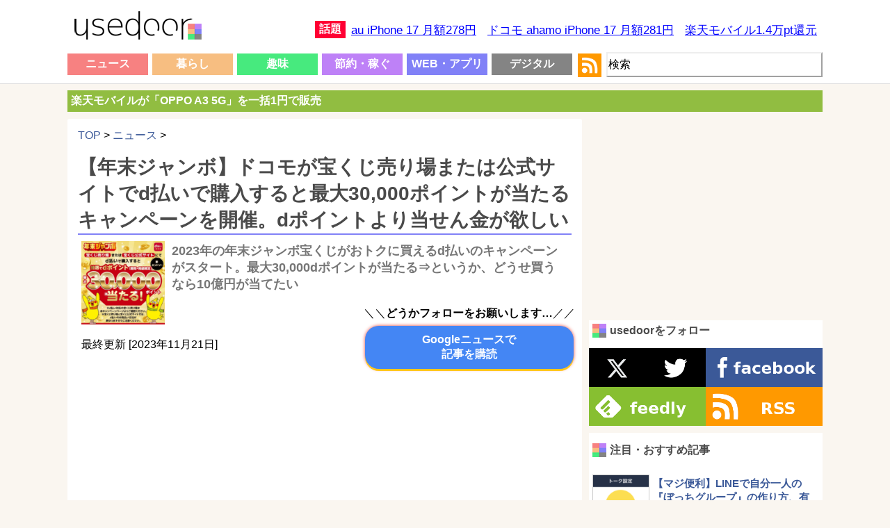

--- FILE ---
content_type: text/html; charset=UTF-8
request_url: https://usedoor.jp/news/2023-11-21-docomo-dbarai-nenmatsu-jumbo-takarakuji-campaign/
body_size: 20199
content:

<!DOCTYPE html>
<html xmlns="https://www.w3.org/1999/xhtml" lang="ja">
	<head profile="https://gmpg.org/xfn/11">
		<meta http-equiv="Content-Type" content="text/html; charset=UTF-8" />
		<meta name="distribution" content="global" />
		
		<meta name="robots" content="follow, all" />
		<meta name="keywords" content="usedoor,ニュース,使い方,方法,設定" />
		<link rel="alternate" type="application/rss+xml" title="RSS" href="https://usedoor.jp?feed=rss2" />
		<title>【年末ジャンボ】ドコモが宝くじ売り場または公式サイトでd払いで購入すると最大30,000ポイントが当たるキャンペーンを開催。dポイントより当せん金が欲しい - usedoor</title>
		<meta name="description" content="ドコモが11月21日から年末ジャンボ宝くじ購入×d払いのキャンペーンを開催します。2023年11月21日（火）から販売される年末恒例の「年末ジャンボ宝くじ」この年末ジャンボ宝くじをおトクに購入できるd払いのキャンペーンが開催されています。" />
		<meta name="generator" content="WordPress 6.4.1" />
		<link rel="alternate" type="application/rss+xml" title="RSS 2.0" href="https://usedoor.jp/feed/" />
		<link rel="alternate" type="text/xml" title="RSS .92" href="https://usedoor.jp/feed/rss/" />
		<link rel="alternate" type="application/atom+xml" title="Atom 0.3" href="https://usedoor.jp/feed/atom/" />
		<link rel="pingback" href="https://usedoor.jp/xmlrpc.php" />
			<link rel='archives' title='2026年1月' href='https://usedoor.jp/2026/01/' />
	<link rel='archives' title='2025年12月' href='https://usedoor.jp/2025/12/' />
	<link rel='archives' title='2025年11月' href='https://usedoor.jp/2025/11/' />
	<link rel='archives' title='2025年10月' href='https://usedoor.jp/2025/10/' />
	<link rel='archives' title='2025年9月' href='https://usedoor.jp/2025/09/' />
	<link rel='archives' title='2025年8月' href='https://usedoor.jp/2025/08/' />
	<link rel='archives' title='2025年7月' href='https://usedoor.jp/2025/07/' />
	<link rel='archives' title='2025年6月' href='https://usedoor.jp/2025/06/' />
	<link rel='archives' title='2025年5月' href='https://usedoor.jp/2025/05/' />
	<link rel='archives' title='2025年4月' href='https://usedoor.jp/2025/04/' />
	<link rel='archives' title='2025年3月' href='https://usedoor.jp/2025/03/' />
	<link rel='archives' title='2025年2月' href='https://usedoor.jp/2025/02/' />
	<link rel='archives' title='2025年1月' href='https://usedoor.jp/2025/01/' />
	<link rel='archives' title='2024年12月' href='https://usedoor.jp/2024/12/' />
	<link rel='archives' title='2024年11月' href='https://usedoor.jp/2024/11/' />
	<link rel='archives' title='2024年10月' href='https://usedoor.jp/2024/10/' />
	<link rel='archives' title='2024年9月' href='https://usedoor.jp/2024/09/' />
	<link rel='archives' title='2024年8月' href='https://usedoor.jp/2024/08/' />
	<link rel='archives' title='2024年7月' href='https://usedoor.jp/2024/07/' />
	<link rel='archives' title='2024年6月' href='https://usedoor.jp/2024/06/' />
	<link rel='archives' title='2024年5月' href='https://usedoor.jp/2024/05/' />
	<link rel='archives' title='2024年4月' href='https://usedoor.jp/2024/04/' />
	<link rel='archives' title='2024年3月' href='https://usedoor.jp/2024/03/' />
	<link rel='archives' title='2024年2月' href='https://usedoor.jp/2024/02/' />
	<link rel='archives' title='2024年1月' href='https://usedoor.jp/2024/01/' />
	<link rel='archives' title='2023年12月' href='https://usedoor.jp/2023/12/' />
	<link rel='archives' title='2023年11月' href='https://usedoor.jp/2023/11/' />
	<link rel='archives' title='2023年10月' href='https://usedoor.jp/2023/10/' />
	<link rel='archives' title='2023年9月' href='https://usedoor.jp/2023/09/' />
	<link rel='archives' title='2023年8月' href='https://usedoor.jp/2023/08/' />
	<link rel='archives' title='2023年7月' href='https://usedoor.jp/2023/07/' />
	<link rel='archives' title='2023年6月' href='https://usedoor.jp/2023/06/' />
	<link rel='archives' title='2023年5月' href='https://usedoor.jp/2023/05/' />
	<link rel='archives' title='2023年4月' href='https://usedoor.jp/2023/04/' />
	<link rel='archives' title='2023年3月' href='https://usedoor.jp/2023/03/' />
	<link rel='archives' title='2023年2月' href='https://usedoor.jp/2023/02/' />
	<link rel='archives' title='2023年1月' href='https://usedoor.jp/2023/01/' />
	<link rel='archives' title='2022年12月' href='https://usedoor.jp/2022/12/' />
	<link rel='archives' title='2022年11月' href='https://usedoor.jp/2022/11/' />
	<link rel='archives' title='2022年10月' href='https://usedoor.jp/2022/10/' />
	<link rel='archives' title='2022年9月' href='https://usedoor.jp/2022/09/' />
	<link rel='archives' title='2022年8月' href='https://usedoor.jp/2022/08/' />
	<link rel='archives' title='2022年7月' href='https://usedoor.jp/2022/07/' />
	<link rel='archives' title='2022年6月' href='https://usedoor.jp/2022/06/' />
	<link rel='archives' title='2022年5月' href='https://usedoor.jp/2022/05/' />
	<link rel='archives' title='2022年4月' href='https://usedoor.jp/2022/04/' />
	<link rel='archives' title='2022年3月' href='https://usedoor.jp/2022/03/' />
	<link rel='archives' title='2022年2月' href='https://usedoor.jp/2022/02/' />
	<link rel='archives' title='2022年1月' href='https://usedoor.jp/2022/01/' />
	<link rel='archives' title='2021年12月' href='https://usedoor.jp/2021/12/' />
	<link rel='archives' title='2021年11月' href='https://usedoor.jp/2021/11/' />
	<link rel='archives' title='2021年10月' href='https://usedoor.jp/2021/10/' />
	<link rel='archives' title='2021年9月' href='https://usedoor.jp/2021/09/' />
	<link rel='archives' title='2021年8月' href='https://usedoor.jp/2021/08/' />
	<link rel='archives' title='2021年7月' href='https://usedoor.jp/2021/07/' />
	<link rel='archives' title='2021年6月' href='https://usedoor.jp/2021/06/' />
	<link rel='archives' title='2021年5月' href='https://usedoor.jp/2021/05/' />
	<link rel='archives' title='2021年4月' href='https://usedoor.jp/2021/04/' />
	<link rel='archives' title='2021年3月' href='https://usedoor.jp/2021/03/' />
	<link rel='archives' title='2021年2月' href='https://usedoor.jp/2021/02/' />
	<link rel='archives' title='2021年1月' href='https://usedoor.jp/2021/01/' />
	<link rel='archives' title='2020年12月' href='https://usedoor.jp/2020/12/' />
	<link rel='archives' title='2020年11月' href='https://usedoor.jp/2020/11/' />
	<link rel='archives' title='2020年10月' href='https://usedoor.jp/2020/10/' />
	<link rel='archives' title='2020年9月' href='https://usedoor.jp/2020/09/' />
	<link rel='archives' title='2020年8月' href='https://usedoor.jp/2020/08/' />
	<link rel='archives' title='2020年7月' href='https://usedoor.jp/2020/07/' />
	<link rel='archives' title='2020年6月' href='https://usedoor.jp/2020/06/' />
	<link rel='archives' title='2020年5月' href='https://usedoor.jp/2020/05/' />
	<link rel='archives' title='2020年4月' href='https://usedoor.jp/2020/04/' />
	<link rel='archives' title='2020年3月' href='https://usedoor.jp/2020/03/' />
	<link rel='archives' title='2020年2月' href='https://usedoor.jp/2020/02/' />
	<link rel='archives' title='2020年1月' href='https://usedoor.jp/2020/01/' />
	<link rel='archives' title='2019年12月' href='https://usedoor.jp/2019/12/' />
	<link rel='archives' title='2019年11月' href='https://usedoor.jp/2019/11/' />
	<link rel='archives' title='2019年10月' href='https://usedoor.jp/2019/10/' />
	<link rel='archives' title='2019年9月' href='https://usedoor.jp/2019/09/' />
	<link rel='archives' title='2019年8月' href='https://usedoor.jp/2019/08/' />
	<link rel='archives' title='2019年7月' href='https://usedoor.jp/2019/07/' />
	<link rel='archives' title='2019年6月' href='https://usedoor.jp/2019/06/' />
	<link rel='archives' title='2019年5月' href='https://usedoor.jp/2019/05/' />
	<link rel='archives' title='2019年4月' href='https://usedoor.jp/2019/04/' />
	<link rel='archives' title='2019年3月' href='https://usedoor.jp/2019/03/' />
	<link rel='archives' title='2019年2月' href='https://usedoor.jp/2019/02/' />
	<link rel='archives' title='2019年1月' href='https://usedoor.jp/2019/01/' />
	<link rel='archives' title='2018年12月' href='https://usedoor.jp/2018/12/' />
	<link rel='archives' title='2018年11月' href='https://usedoor.jp/2018/11/' />
	<link rel='archives' title='2018年10月' href='https://usedoor.jp/2018/10/' />
	<link rel='archives' title='2018年9月' href='https://usedoor.jp/2018/09/' />
	<link rel='archives' title='2018年8月' href='https://usedoor.jp/2018/08/' />
	<link rel='archives' title='2018年7月' href='https://usedoor.jp/2018/07/' />
	<link rel='archives' title='2018年6月' href='https://usedoor.jp/2018/06/' />
	<link rel='archives' title='2018年5月' href='https://usedoor.jp/2018/05/' />
	<link rel='archives' title='2018年4月' href='https://usedoor.jp/2018/04/' />
	<link rel='archives' title='2018年3月' href='https://usedoor.jp/2018/03/' />
	<link rel='archives' title='2018年2月' href='https://usedoor.jp/2018/02/' />
	<link rel='archives' title='2018年1月' href='https://usedoor.jp/2018/01/' />
	<link rel='archives' title='2017年12月' href='https://usedoor.jp/2017/12/' />
	<link rel='archives' title='2017年11月' href='https://usedoor.jp/2017/11/' />
	<link rel='archives' title='2017年10月' href='https://usedoor.jp/2017/10/' />
	<link rel='archives' title='2017年9月' href='https://usedoor.jp/2017/09/' />
	<link rel='archives' title='2017年8月' href='https://usedoor.jp/2017/08/' />
	<link rel='archives' title='2017年7月' href='https://usedoor.jp/2017/07/' />
	<link rel='archives' title='2017年6月' href='https://usedoor.jp/2017/06/' />
	<link rel='archives' title='2017年5月' href='https://usedoor.jp/2017/05/' />
	<link rel='archives' title='2017年4月' href='https://usedoor.jp/2017/04/' />
	<link rel='archives' title='2017年3月' href='https://usedoor.jp/2017/03/' />
	<link rel='archives' title='2017年2月' href='https://usedoor.jp/2017/02/' />
	<link rel='archives' title='2017年1月' href='https://usedoor.jp/2017/01/' />
	<link rel='archives' title='2016年12月' href='https://usedoor.jp/2016/12/' />
	<link rel='archives' title='2016年11月' href='https://usedoor.jp/2016/11/' />
	<link rel='archives' title='2016年10月' href='https://usedoor.jp/2016/10/' />
	<link rel='archives' title='2016年9月' href='https://usedoor.jp/2016/09/' />
	<link rel='archives' title='2016年8月' href='https://usedoor.jp/2016/08/' />
	<link rel='archives' title='2016年7月' href='https://usedoor.jp/2016/07/' />
	<link rel='archives' title='2016年6月' href='https://usedoor.jp/2016/06/' />
	<link rel='archives' title='2016年5月' href='https://usedoor.jp/2016/05/' />
	<link rel='archives' title='2016年4月' href='https://usedoor.jp/2016/04/' />
	<link rel='archives' title='2016年3月' href='https://usedoor.jp/2016/03/' />
	<link rel='archives' title='2016年2月' href='https://usedoor.jp/2016/02/' />
	<link rel='archives' title='2016年1月' href='https://usedoor.jp/2016/01/' />
	<link rel='archives' title='2015年12月' href='https://usedoor.jp/2015/12/' />
	<link rel='archives' title='2015年11月' href='https://usedoor.jp/2015/11/' />
	<link rel='archives' title='2015年10月' href='https://usedoor.jp/2015/10/' />
	<link rel='archives' title='2015年9月' href='https://usedoor.jp/2015/09/' />
	<link rel='archives' title='2015年8月' href='https://usedoor.jp/2015/08/' />
	<link rel='archives' title='2015年7月' href='https://usedoor.jp/2015/07/' />
	<link rel='archives' title='2015年6月' href='https://usedoor.jp/2015/06/' />
	<link rel='archives' title='2015年5月' href='https://usedoor.jp/2015/05/' />
	<link rel='archives' title='2015年4月' href='https://usedoor.jp/2015/04/' />
	<link rel='archives' title='2015年3月' href='https://usedoor.jp/2015/03/' />
	<link rel='archives' title='2015年2月' href='https://usedoor.jp/2015/02/' />
	<link rel='archives' title='2015年1月' href='https://usedoor.jp/2015/01/' />
	<link rel='archives' title='2014年12月' href='https://usedoor.jp/2014/12/' />
	<link rel='archives' title='2014年11月' href='https://usedoor.jp/2014/11/' />
	<link rel='archives' title='2014年10月' href='https://usedoor.jp/2014/10/' />
	<link rel='archives' title='2014年9月' href='https://usedoor.jp/2014/09/' />
	<link rel='archives' title='2014年8月' href='https://usedoor.jp/2014/08/' />
	<link rel='archives' title='2014年7月' href='https://usedoor.jp/2014/07/' />
	<link rel='archives' title='2014年6月' href='https://usedoor.jp/2014/06/' />
	<link rel='archives' title='2014年5月' href='https://usedoor.jp/2014/05/' />
	<link rel='archives' title='2014年4月' href='https://usedoor.jp/2014/04/' />
	<link rel='archives' title='2014年3月' href='https://usedoor.jp/2014/03/' />
	<link rel='archives' title='2014年2月' href='https://usedoor.jp/2014/02/' />
	<link rel='archives' title='2014年1月' href='https://usedoor.jp/2014/01/' />
	<link rel='archives' title='2013年12月' href='https://usedoor.jp/2013/12/' />
	<link rel='archives' title='2013年11月' href='https://usedoor.jp/2013/11/' />
	<link rel='archives' title='2013年10月' href='https://usedoor.jp/2013/10/' />
	<link rel='archives' title='2013年9月' href='https://usedoor.jp/2013/09/' />
				<meta name='robots' content='max-image-preview:large' />
<link rel='dns-prefetch' href='//ajax.googleapis.com' />
<script type="text/javascript">
/* <![CDATA[ */
window._wpemojiSettings = {"baseUrl":"https:\/\/s.w.org\/images\/core\/emoji\/14.0.0\/72x72\/","ext":".png","svgUrl":"https:\/\/s.w.org\/images\/core\/emoji\/14.0.0\/svg\/","svgExt":".svg","source":{"concatemoji":"https:\/\/usedoor.jp\/wp-includes\/js\/wp-emoji-release.min.js?ver=6.4.1"}};
/*! This file is auto-generated */
!function(i,n){var o,s,e;function c(e){try{var t={supportTests:e,timestamp:(new Date).valueOf()};sessionStorage.setItem(o,JSON.stringify(t))}catch(e){}}function p(e,t,n){e.clearRect(0,0,e.canvas.width,e.canvas.height),e.fillText(t,0,0);var t=new Uint32Array(e.getImageData(0,0,e.canvas.width,e.canvas.height).data),r=(e.clearRect(0,0,e.canvas.width,e.canvas.height),e.fillText(n,0,0),new Uint32Array(e.getImageData(0,0,e.canvas.width,e.canvas.height).data));return t.every(function(e,t){return e===r[t]})}function u(e,t,n){switch(t){case"flag":return n(e,"\ud83c\udff3\ufe0f\u200d\u26a7\ufe0f","\ud83c\udff3\ufe0f\u200b\u26a7\ufe0f")?!1:!n(e,"\ud83c\uddfa\ud83c\uddf3","\ud83c\uddfa\u200b\ud83c\uddf3")&&!n(e,"\ud83c\udff4\udb40\udc67\udb40\udc62\udb40\udc65\udb40\udc6e\udb40\udc67\udb40\udc7f","\ud83c\udff4\u200b\udb40\udc67\u200b\udb40\udc62\u200b\udb40\udc65\u200b\udb40\udc6e\u200b\udb40\udc67\u200b\udb40\udc7f");case"emoji":return!n(e,"\ud83e\udef1\ud83c\udffb\u200d\ud83e\udef2\ud83c\udfff","\ud83e\udef1\ud83c\udffb\u200b\ud83e\udef2\ud83c\udfff")}return!1}function f(e,t,n){var r="undefined"!=typeof WorkerGlobalScope&&self instanceof WorkerGlobalScope?new OffscreenCanvas(300,150):i.createElement("canvas"),a=r.getContext("2d",{willReadFrequently:!0}),o=(a.textBaseline="top",a.font="600 32px Arial",{});return e.forEach(function(e){o[e]=t(a,e,n)}),o}function t(e){var t=i.createElement("script");t.src=e,t.defer=!0,i.head.appendChild(t)}"undefined"!=typeof Promise&&(o="wpEmojiSettingsSupports",s=["flag","emoji"],n.supports={everything:!0,everythingExceptFlag:!0},e=new Promise(function(e){i.addEventListener("DOMContentLoaded",e,{once:!0})}),new Promise(function(t){var n=function(){try{var e=JSON.parse(sessionStorage.getItem(o));if("object"==typeof e&&"number"==typeof e.timestamp&&(new Date).valueOf()<e.timestamp+604800&&"object"==typeof e.supportTests)return e.supportTests}catch(e){}return null}();if(!n){if("undefined"!=typeof Worker&&"undefined"!=typeof OffscreenCanvas&&"undefined"!=typeof URL&&URL.createObjectURL&&"undefined"!=typeof Blob)try{var e="postMessage("+f.toString()+"("+[JSON.stringify(s),u.toString(),p.toString()].join(",")+"));",r=new Blob([e],{type:"text/javascript"}),a=new Worker(URL.createObjectURL(r),{name:"wpTestEmojiSupports"});return void(a.onmessage=function(e){c(n=e.data),a.terminate(),t(n)})}catch(e){}c(n=f(s,u,p))}t(n)}).then(function(e){for(var t in e)n.supports[t]=e[t],n.supports.everything=n.supports.everything&&n.supports[t],"flag"!==t&&(n.supports.everythingExceptFlag=n.supports.everythingExceptFlag&&n.supports[t]);n.supports.everythingExceptFlag=n.supports.everythingExceptFlag&&!n.supports.flag,n.DOMReady=!1,n.readyCallback=function(){n.DOMReady=!0}}).then(function(){return e}).then(function(){var e;n.supports.everything||(n.readyCallback(),(e=n.source||{}).concatemoji?t(e.concatemoji):e.wpemoji&&e.twemoji&&(t(e.twemoji),t(e.wpemoji)))}))}((window,document),window._wpemojiSettings);
/* ]]> */
</script>
<style id='wp-emoji-styles-inline-css' type='text/css'>

	img.wp-smiley, img.emoji {
		display: inline !important;
		border: none !important;
		box-shadow: none !important;
		height: 1em !important;
		width: 1em !important;
		margin: 0 0.07em !important;
		vertical-align: -0.1em !important;
		background: none !important;
		padding: 0 !important;
	}
</style>
<link rel='stylesheet' id='wp-block-library-css' href='https://usedoor.jp/wp-includes/css/dist/block-library/style.min.css?ver=6.4.1' type='text/css' media='all' />
<style id='classic-theme-styles-inline-css' type='text/css'>
/*! This file is auto-generated */
.wp-block-button__link{color:#fff;background-color:#32373c;border-radius:9999px;box-shadow:none;text-decoration:none;padding:calc(.667em + 2px) calc(1.333em + 2px);font-size:1.125em}.wp-block-file__button{background:#32373c;color:#fff;text-decoration:none}
</style>
<style id='global-styles-inline-css' type='text/css'>
body{--wp--preset--color--black: #000000;--wp--preset--color--cyan-bluish-gray: #abb8c3;--wp--preset--color--white: #ffffff;--wp--preset--color--pale-pink: #f78da7;--wp--preset--color--vivid-red: #cf2e2e;--wp--preset--color--luminous-vivid-orange: #ff6900;--wp--preset--color--luminous-vivid-amber: #fcb900;--wp--preset--color--light-green-cyan: #7bdcb5;--wp--preset--color--vivid-green-cyan: #00d084;--wp--preset--color--pale-cyan-blue: #8ed1fc;--wp--preset--color--vivid-cyan-blue: #0693e3;--wp--preset--color--vivid-purple: #9b51e0;--wp--preset--gradient--vivid-cyan-blue-to-vivid-purple: linear-gradient(135deg,rgba(6,147,227,1) 0%,rgb(155,81,224) 100%);--wp--preset--gradient--light-green-cyan-to-vivid-green-cyan: linear-gradient(135deg,rgb(122,220,180) 0%,rgb(0,208,130) 100%);--wp--preset--gradient--luminous-vivid-amber-to-luminous-vivid-orange: linear-gradient(135deg,rgba(252,185,0,1) 0%,rgba(255,105,0,1) 100%);--wp--preset--gradient--luminous-vivid-orange-to-vivid-red: linear-gradient(135deg,rgba(255,105,0,1) 0%,rgb(207,46,46) 100%);--wp--preset--gradient--very-light-gray-to-cyan-bluish-gray: linear-gradient(135deg,rgb(238,238,238) 0%,rgb(169,184,195) 100%);--wp--preset--gradient--cool-to-warm-spectrum: linear-gradient(135deg,rgb(74,234,220) 0%,rgb(151,120,209) 20%,rgb(207,42,186) 40%,rgb(238,44,130) 60%,rgb(251,105,98) 80%,rgb(254,248,76) 100%);--wp--preset--gradient--blush-light-purple: linear-gradient(135deg,rgb(255,206,236) 0%,rgb(152,150,240) 100%);--wp--preset--gradient--blush-bordeaux: linear-gradient(135deg,rgb(254,205,165) 0%,rgb(254,45,45) 50%,rgb(107,0,62) 100%);--wp--preset--gradient--luminous-dusk: linear-gradient(135deg,rgb(255,203,112) 0%,rgb(199,81,192) 50%,rgb(65,88,208) 100%);--wp--preset--gradient--pale-ocean: linear-gradient(135deg,rgb(255,245,203) 0%,rgb(182,227,212) 50%,rgb(51,167,181) 100%);--wp--preset--gradient--electric-grass: linear-gradient(135deg,rgb(202,248,128) 0%,rgb(113,206,126) 100%);--wp--preset--gradient--midnight: linear-gradient(135deg,rgb(2,3,129) 0%,rgb(40,116,252) 100%);--wp--preset--font-size--small: 13px;--wp--preset--font-size--medium: 20px;--wp--preset--font-size--large: 36px;--wp--preset--font-size--x-large: 42px;--wp--preset--spacing--20: 0.44rem;--wp--preset--spacing--30: 0.67rem;--wp--preset--spacing--40: 1rem;--wp--preset--spacing--50: 1.5rem;--wp--preset--spacing--60: 2.25rem;--wp--preset--spacing--70: 3.38rem;--wp--preset--spacing--80: 5.06rem;--wp--preset--shadow--natural: 6px 6px 9px rgba(0, 0, 0, 0.2);--wp--preset--shadow--deep: 12px 12px 50px rgba(0, 0, 0, 0.4);--wp--preset--shadow--sharp: 6px 6px 0px rgba(0, 0, 0, 0.2);--wp--preset--shadow--outlined: 6px 6px 0px -3px rgba(255, 255, 255, 1), 6px 6px rgba(0, 0, 0, 1);--wp--preset--shadow--crisp: 6px 6px 0px rgba(0, 0, 0, 1);}:where(.is-layout-flex){gap: 0.5em;}:where(.is-layout-grid){gap: 0.5em;}body .is-layout-flow > .alignleft{float: left;margin-inline-start: 0;margin-inline-end: 2em;}body .is-layout-flow > .alignright{float: right;margin-inline-start: 2em;margin-inline-end: 0;}body .is-layout-flow > .aligncenter{margin-left: auto !important;margin-right: auto !important;}body .is-layout-constrained > .alignleft{float: left;margin-inline-start: 0;margin-inline-end: 2em;}body .is-layout-constrained > .alignright{float: right;margin-inline-start: 2em;margin-inline-end: 0;}body .is-layout-constrained > .aligncenter{margin-left: auto !important;margin-right: auto !important;}body .is-layout-constrained > :where(:not(.alignleft):not(.alignright):not(.alignfull)){max-width: var(--wp--style--global--content-size);margin-left: auto !important;margin-right: auto !important;}body .is-layout-constrained > .alignwide{max-width: var(--wp--style--global--wide-size);}body .is-layout-flex{display: flex;}body .is-layout-flex{flex-wrap: wrap;align-items: center;}body .is-layout-flex > *{margin: 0;}body .is-layout-grid{display: grid;}body .is-layout-grid > *{margin: 0;}:where(.wp-block-columns.is-layout-flex){gap: 2em;}:where(.wp-block-columns.is-layout-grid){gap: 2em;}:where(.wp-block-post-template.is-layout-flex){gap: 1.25em;}:where(.wp-block-post-template.is-layout-grid){gap: 1.25em;}.has-black-color{color: var(--wp--preset--color--black) !important;}.has-cyan-bluish-gray-color{color: var(--wp--preset--color--cyan-bluish-gray) !important;}.has-white-color{color: var(--wp--preset--color--white) !important;}.has-pale-pink-color{color: var(--wp--preset--color--pale-pink) !important;}.has-vivid-red-color{color: var(--wp--preset--color--vivid-red) !important;}.has-luminous-vivid-orange-color{color: var(--wp--preset--color--luminous-vivid-orange) !important;}.has-luminous-vivid-amber-color{color: var(--wp--preset--color--luminous-vivid-amber) !important;}.has-light-green-cyan-color{color: var(--wp--preset--color--light-green-cyan) !important;}.has-vivid-green-cyan-color{color: var(--wp--preset--color--vivid-green-cyan) !important;}.has-pale-cyan-blue-color{color: var(--wp--preset--color--pale-cyan-blue) !important;}.has-vivid-cyan-blue-color{color: var(--wp--preset--color--vivid-cyan-blue) !important;}.has-vivid-purple-color{color: var(--wp--preset--color--vivid-purple) !important;}.has-black-background-color{background-color: var(--wp--preset--color--black) !important;}.has-cyan-bluish-gray-background-color{background-color: var(--wp--preset--color--cyan-bluish-gray) !important;}.has-white-background-color{background-color: var(--wp--preset--color--white) !important;}.has-pale-pink-background-color{background-color: var(--wp--preset--color--pale-pink) !important;}.has-vivid-red-background-color{background-color: var(--wp--preset--color--vivid-red) !important;}.has-luminous-vivid-orange-background-color{background-color: var(--wp--preset--color--luminous-vivid-orange) !important;}.has-luminous-vivid-amber-background-color{background-color: var(--wp--preset--color--luminous-vivid-amber) !important;}.has-light-green-cyan-background-color{background-color: var(--wp--preset--color--light-green-cyan) !important;}.has-vivid-green-cyan-background-color{background-color: var(--wp--preset--color--vivid-green-cyan) !important;}.has-pale-cyan-blue-background-color{background-color: var(--wp--preset--color--pale-cyan-blue) !important;}.has-vivid-cyan-blue-background-color{background-color: var(--wp--preset--color--vivid-cyan-blue) !important;}.has-vivid-purple-background-color{background-color: var(--wp--preset--color--vivid-purple) !important;}.has-black-border-color{border-color: var(--wp--preset--color--black) !important;}.has-cyan-bluish-gray-border-color{border-color: var(--wp--preset--color--cyan-bluish-gray) !important;}.has-white-border-color{border-color: var(--wp--preset--color--white) !important;}.has-pale-pink-border-color{border-color: var(--wp--preset--color--pale-pink) !important;}.has-vivid-red-border-color{border-color: var(--wp--preset--color--vivid-red) !important;}.has-luminous-vivid-orange-border-color{border-color: var(--wp--preset--color--luminous-vivid-orange) !important;}.has-luminous-vivid-amber-border-color{border-color: var(--wp--preset--color--luminous-vivid-amber) !important;}.has-light-green-cyan-border-color{border-color: var(--wp--preset--color--light-green-cyan) !important;}.has-vivid-green-cyan-border-color{border-color: var(--wp--preset--color--vivid-green-cyan) !important;}.has-pale-cyan-blue-border-color{border-color: var(--wp--preset--color--pale-cyan-blue) !important;}.has-vivid-cyan-blue-border-color{border-color: var(--wp--preset--color--vivid-cyan-blue) !important;}.has-vivid-purple-border-color{border-color: var(--wp--preset--color--vivid-purple) !important;}.has-vivid-cyan-blue-to-vivid-purple-gradient-background{background: var(--wp--preset--gradient--vivid-cyan-blue-to-vivid-purple) !important;}.has-light-green-cyan-to-vivid-green-cyan-gradient-background{background: var(--wp--preset--gradient--light-green-cyan-to-vivid-green-cyan) !important;}.has-luminous-vivid-amber-to-luminous-vivid-orange-gradient-background{background: var(--wp--preset--gradient--luminous-vivid-amber-to-luminous-vivid-orange) !important;}.has-luminous-vivid-orange-to-vivid-red-gradient-background{background: var(--wp--preset--gradient--luminous-vivid-orange-to-vivid-red) !important;}.has-very-light-gray-to-cyan-bluish-gray-gradient-background{background: var(--wp--preset--gradient--very-light-gray-to-cyan-bluish-gray) !important;}.has-cool-to-warm-spectrum-gradient-background{background: var(--wp--preset--gradient--cool-to-warm-spectrum) !important;}.has-blush-light-purple-gradient-background{background: var(--wp--preset--gradient--blush-light-purple) !important;}.has-blush-bordeaux-gradient-background{background: var(--wp--preset--gradient--blush-bordeaux) !important;}.has-luminous-dusk-gradient-background{background: var(--wp--preset--gradient--luminous-dusk) !important;}.has-pale-ocean-gradient-background{background: var(--wp--preset--gradient--pale-ocean) !important;}.has-electric-grass-gradient-background{background: var(--wp--preset--gradient--electric-grass) !important;}.has-midnight-gradient-background{background: var(--wp--preset--gradient--midnight) !important;}.has-small-font-size{font-size: var(--wp--preset--font-size--small) !important;}.has-medium-font-size{font-size: var(--wp--preset--font-size--medium) !important;}.has-large-font-size{font-size: var(--wp--preset--font-size--large) !important;}.has-x-large-font-size{font-size: var(--wp--preset--font-size--x-large) !important;}
.wp-block-navigation a:where(:not(.wp-element-button)){color: inherit;}
:where(.wp-block-post-template.is-layout-flex){gap: 1.25em;}:where(.wp-block-post-template.is-layout-grid){gap: 1.25em;}
:where(.wp-block-columns.is-layout-flex){gap: 2em;}:where(.wp-block-columns.is-layout-grid){gap: 2em;}
.wp-block-pullquote{font-size: 1.5em;line-height: 1.6;}
</style>
<link rel='stylesheet' id='jquery-lazyloadxt-fadein-css-css' href='//usedoor.jp/wp-content/plugins/a3-lazy-load/assets/css/jquery.lazyloadxt.fadein.css?ver=6.4.1' type='text/css' media='all' />
<link rel='stylesheet' id='a3a3_lazy_load-css' href='//usedoor.jp/wp-content/uploads/sass/a3_lazy_load.min.css?ver=1584001335' type='text/css' media='all' />
<link rel="https://api.w.org/" href="https://usedoor.jp/wp-json/" /><link rel="alternate" type="application/json" href="https://usedoor.jp/wp-json/wp/v2/posts/211260" /><link rel="EditURI" type="application/rsd+xml" title="RSD" href="https://usedoor.jp/xmlrpc.php?rsd" />
<meta name="generator" content="WordPress 6.4.1" />
<link rel="canonical" href="https://usedoor.jp/news/2023-11-21-docomo-dbarai-nenmatsu-jumbo-takarakuji-campaign/" />
<link rel='shortlink' href='https://usedoor.jp/?p=211260' />
<link rel="alternate" type="application/json+oembed" href="https://usedoor.jp/wp-json/oembed/1.0/embed?url=https%3A%2F%2Fusedoor.jp%2Fnews%2F2023-11-21-docomo-dbarai-nenmatsu-jumbo-takarakuji-campaign%2F" />
<link rel="alternate" type="text/xml+oembed" href="https://usedoor.jp/wp-json/oembed/1.0/embed?url=https%3A%2F%2Fusedoor.jp%2Fnews%2F2023-11-21-docomo-dbarai-nenmatsu-jumbo-takarakuji-campaign%2F&#038;format=xml" />
<style type="text/css">.recentcomments a{display:inline !important;padding:0 !important;margin:0 !important;}</style>		<meta name="viewport" content="width=1086, user-scalable=yes,">
		<style type="text/css" media="screen">
			<!-- @import url( https://usedoor.jp/wp-content/themes/responsive_style/style.css ); -->
		</style>
		<link rel="shortcut icon" href="https://usedoor.jp/wp-content/themes/responsive_style/favicon.ico" />
		<link rel="apple-touch-icon" href="/apple-touch-icon.png">
		
						<script>
		  (function(i,s,o,g,r,a,m){i['GoogleAnalyticsObject']=r;i[r]=i[r]||function(){
		  (i[r].q=i[r].q||[]).push(arguments)},i[r].l=1*new Date();a=s.createElement(o),
		  m=s.getElementsByTagName(o)[0];a.async=1;a.src=g;m.parentNode.insertBefore(a,m)
		  })(window,document,'script','//www.google-analytics.com/analytics.js','ga');
		  ga('create', 'UA-43242268-5', 'usedoor.jp');
		  ga('require', 'displayfeatures');
		  ga('send', 'pageview');
		</script>
				
				<!-- Google tag (gtag.js) -->
		<script async src="https://www.googletagmanager.com/gtag/js?id=G-X21VDNW27C"></script>
		<script>
		  window.dataLayer = window.dataLayer || [];
		  function gtag(){dataLayer.push(arguments);}
		  gtag('js', new Date());

		  gtag('config', 'G-X21VDNW27C');
		</script>
				
					<script type="text/javascript">
			window._taboola = window._taboola || [];
			_taboola.push({article:'auto'});
			!function (e, f, u, i) {
			if (!document.getElementById(i)){
			e.async = 1;
			e.src = u;
			e.id = i;
			f.parentNode.insertBefore(e, f);
			}
			}(document.createElement('script'),
			document.getElementsByTagName('script')[0],
			'//cdn.taboola.com/libtrc/usedoor/loader.js',
			'tb_loader_script');
			if(window.performance && typeof window.performance.mark == 'function')
			{window.performance.mark('tbl_ic');}
			</script>
				
					<script defer src="https://www.pushcode.jp/dist/js/pushcode.js"></script>
			<link rel="manifest" href="/manifest.json">
			<script>
			window.PushCodeInit = function() {
			  try {
			    if (PushCode && PushCode.isSupport()) {
			      PushCode.init({ domainToken: '6de1e85a62494d0545569fb91c41cb900a86c94df3db93abf239173d365370e0', userid: '' });
			        PushCode.components.openSubscribeDialog();
			    }
			  }
			  catch (err) {
			    console.error(err);
			    if (PushCode) {
			      PushCode.sendError(err);
			    }
			  }
			};
			</script>
				
		
		<meta name="msvalidate.01" content="A92F955B11094015E363E6BC4438F05C" />
		
		<meta property="og:type" content="website" />
		<meta property="og:title" content="【年末ジャンボ】ドコモが宝くじ売り場または公式サイトでd払いで購入すると最大30,000ポイントが当たるキャンペーンを開催。dポイントより当せん金が欲しい - usedoor" />
		<meta property="og:description" content="2023年の年末ジャンボ宝くじがおトクに買えるd払いのキャンペーンがスタート。最大30,000dポイントが当たる⇒というか、どうせ買うなら10億円が当てたい" />
		<meta property="og:url" content="https://usedoor.jp/news/2023-11-21-docomo-dbarai-nenmatsu-jumbo-takarakuji-campaign/" />
		<meta property="og:site_name" content="usedoor" /> 
		<meta property="og:image" content="https://usedoor.jp/wp-content/uploads/2023/11/docomo-dbarai-nenmatsu-jumbo-takarakuji-campaign-2023-thum.png" />

				<meta name="twitter:card" content="summary_large_image">
		<meta name="twitter:site" content="@usedoor">
		<meta name="twitter:creator" content="@usedoor">
		<meta name="twitter:domain" content="https://usedoor.jp/">
		<meta name="twitter:title" content="【年末ジャンボ】ドコモが宝くじ売り場または公式サイトでd払いで購入すると最大30,000ポイントが当たるキャンペーンを開催。dポイントより当せん金が欲しい - usedoor" />
		<meta name="twitter:description" content="2023年の年末ジャンボ宝くじがおトクに買えるd払いのキャンペーンがスタート。最大30,000dポイントが当たる⇒というか、どうせ買うなら10億円が当てたい" />
		<meta name="twitter:image" content="https://usedoor.jp/wp-content/uploads/news/2023/1121/docomo-dbarai-nenmatsu-jumbo-takarakuji-campaign-2023-000.jpg" />
						<script async src="https://pagead2.googlesyndication.com/pagead/js/adsbygoogle.js?client=ca-pub-7588938378576496"
     crossorigin="anonymous"></script>
					</head>
	
	<a name="allsitetop"></a>
	<body class="">
		
	<div id="allhead">
		<div id="header">
			<div class="headerleft">
				<a href="https://usedoor.jp" aria-label="usedoorトップに戻る"><span>usedoor</span></a>
			</div>
							<div class="tagpass">
					<ul class="tagsul">
						<li><span>話題</span></li>
						<li><a href="https://usedoor.jp/howto/life/keitai/au-iphone-17-256gb-278yen/">au iPhone 17 月額278円</a></li>
						<li><a href="https://usedoor.jp/howto/life/keitai/docomo-ahamo-iphone-17-256gb-281yen/">ドコモ ahamo iPhone 17 月額281円</a></li>
						<li><a href="https://usedoor.jp/howto/life/campaign/rakuten-mobile-mikitani-shoukai-point-get/">楽天モバイル1.4万pt還元</a></li>
					</ul>
				</div>
				<br class="clear">
					</div>

		<div id="navbar">
						<div class="navbarleft termchild">
				<ul>
					<li class="redpic" style="margin-left: 0;"><a href="https://usedoor.jp/news/">ニュース</a></li>
					<li class="sorange"><a href="https://usedoor.jp/howto/life/">暮らし</a></li>
					<li class="shgreen"><a href="https://usedoor.jp/howto/hobby/">趣味</a></li>
					<li class="myellow"><a href="https://usedoor.jp/howto/money/">節約・稼ぐ</a></li>
					<li class="bweb"><a href="https://usedoor.jp/howto/web/">WEB・アプリ</a></li>
					<li class="dgrey"><a href="https://usedoor.jp/howto/digital/">デジタル</a></li>
					<li style="width:34px;"><a href="https://usedoor.jp/rss-feed/" style="padding:0;"><img src="/wp-content/themes/responsive_style/images/rss-icon-next.png" style="width:34px; height:34px; margin-left:2px;" width="100" height="100" alt="usedoor RSS"></a></li>
				</ul>
			</div>
						
						
			<div class="HedSear">
				<form id="searchform" method="get" action="/index.php">
					<input id="s" type="text" value="検索" name="s" onfocus="if (this.value == '検索') {this.value = '';}" onblur="if (this.value == '') {this.value = '検索';}" aria-label="Search">
				</form>
			</div>
		</div>
	</div>
	
	<div class="headunderclum">
		<div class="headunderclumin" style="background-color:#91BD41; font-weight:bold; color:white !important; ">
			<p><a href="https://usedoor.jp/news/2025-07-11-rakuten-mobile-oppo-a3-5g-1yen/" style="color:white !important; font-weight:bold;" >楽天モバイルが「OPPO A3 5G」を一括1円で販売</a></p>
		</div>
	</div><div id="content">
			
	<div id="contentleft">
					<div id="post-211260" class="post post-211260 type-post status-publish format-standard has-post-thumbnail hentry category-news">
								<div class="allcontsntsdivs">
					<div class="contentstop">
						<div class="topstatus">
														<div class="breadcrumb">
								<p>
									<a href="https://usedoor.jp/">TOP</a> >
									<a href="/news/">ニュース</a> &gt; 								</p>
								<h1 class="CntH2 web">【年末ジャンボ】ドコモが宝くじ売り場または公式サイトでd払いで購入すると最大30,000ポイントが当たるキャンペーンを開催。dポイントより当せん金が欲しい</h1>
							</div>
							
							<div class="contenttopsub">
								<div class="topsmallimg">
									<img width="120" height="120" src="//usedoor.jp/wp-content/plugins/a3-lazy-load/assets/images/lazy_placeholder.gif" data-lazy-type="image" data-src="https://usedoor.jp/wp-content/uploads/2023/11/docomo-dbarai-nenmatsu-jumbo-takarakuji-campaign-2023-thum-150x150.png" class="lazy lazy-hidden attachment-120x120 size-120x120 wp-post-image" alt="【年末ジャンボ】ドコモが宝くじ売り場または公式サイトでd払いで購入すると最大30,000ポイントが当たるキャンペーンを開催。dポイントより当せん金が欲しい" decoding="async" srcset="" data-srcset="https://usedoor.jp/wp-content/uploads/2023/11/docomo-dbarai-nenmatsu-jumbo-takarakuji-campaign-2023-thum-150x150.png 150w, https://usedoor.jp/wp-content/uploads/2023/11/docomo-dbarai-nenmatsu-jumbo-takarakuji-campaign-2023-thum-300x300.png 300w, https://usedoor.jp/wp-content/uploads/2023/11/docomo-dbarai-nenmatsu-jumbo-takarakuji-campaign-2023-thum-50x50.png 50w, https://usedoor.jp/wp-content/uploads/2023/11/docomo-dbarai-nenmatsu-jumbo-takarakuji-campaign-2023-thum-100x100.png 100w, https://usedoor.jp/wp-content/uploads/2023/11/docomo-dbarai-nenmatsu-jumbo-takarakuji-campaign-2023-thum-200x200.png 200w, https://usedoor.jp/wp-content/uploads/2023/11/docomo-dbarai-nenmatsu-jumbo-takarakuji-campaign-2023-thum.png 315w" sizes="(max-width: 120px) 100vw, 120px" /><noscript><img width="120" height="120" src="https://usedoor.jp/wp-content/uploads/2023/11/docomo-dbarai-nenmatsu-jumbo-takarakuji-campaign-2023-thum-150x150.png" class="attachment-120x120 size-120x120 wp-post-image" alt="【年末ジャンボ】ドコモが宝くじ売り場または公式サイトでd払いで購入すると最大30,000ポイントが当たるキャンペーンを開催。dポイントより当せん金が欲しい" decoding="async" srcset="https://usedoor.jp/wp-content/uploads/2023/11/docomo-dbarai-nenmatsu-jumbo-takarakuji-campaign-2023-thum-150x150.png 150w, https://usedoor.jp/wp-content/uploads/2023/11/docomo-dbarai-nenmatsu-jumbo-takarakuji-campaign-2023-thum-300x300.png 300w, https://usedoor.jp/wp-content/uploads/2023/11/docomo-dbarai-nenmatsu-jumbo-takarakuji-campaign-2023-thum-50x50.png 50w, https://usedoor.jp/wp-content/uploads/2023/11/docomo-dbarai-nenmatsu-jumbo-takarakuji-campaign-2023-thum-100x100.png 100w, https://usedoor.jp/wp-content/uploads/2023/11/docomo-dbarai-nenmatsu-jumbo-takarakuji-campaign-2023-thum-200x200.png 200w, https://usedoor.jp/wp-content/uploads/2023/11/docomo-dbarai-nenmatsu-jumbo-takarakuji-campaign-2023-thum.png 315w" sizes="(max-width: 120px) 100vw, 120px" /></noscript>								</div>
								<div class="topsmalltitle">
																		<h2 class="subtitle">2023年の年末ジャンボ宝くじがおトクに買えるd払いのキャンペーンがスタート。最大30,000dポイントが当たる⇒というか、どうせ買うなら10億円が当てたい</h2>
																	</div>
								<br class="clear">
																<p class="datedisp topdatedisp2">最終更新 [2023年11月21日]</p>
																								<div class="x_twitter_sideclum">
									<div class="x_twitter_follow_me">
										<p>＼＼<b>どうかフォローをお願いします…</b>／／</p>
										<div class="follow_button_all">
																						<div class="g_news_follow_button">
												<div class="follow_button_side">
													<a href="https://news.google.com/publications/CAAqBwgKMMLk0gswgYDqAw?hl=ja&gl=JP&ceid=JP%3Aja" target="_blank">Googleニュースで<br>記事を購読</a>
												</div>
											</div>
											<br class="clear">
										</div>
									</div>
								</div>
							</div>
							
							<div class="undercontentbox">
								<div class="topBoxAdsRight">
									
		<script async src="https://pagead2.googlesyndication.com/pagead/js/adsbygoogle.js?client=ca-pub-7588938378576496"
		     crossorigin="anonymous"></script>
		<!-- [usedoor] PC �y�L����F�E�z -->
		<ins class="adsbygoogle"
		     style="display:block"
		     data-ad-client="ca-pub-7588938378576496"
		     data-ad-slot="4764446296"
		     data-ad-format="auto"
		     data-full-width-responsive="true"></ins>
		<script>
		     (adsbygoogle = window.adsbygoogle || []).push({});
		</script>
									</div>
								
																<div class="underBoxAds topBoxAdsLeft">

		<script async src="https://pagead2.googlesyndication.com/pagead/js/adsbygoogle.js?client=ca-pub-7588938378576496"
		     crossorigin="anonymous"></script>
		<!-- [usedoor] PC �y�L����F���z -->
		<ins class="adsbygoogle"
		     style="display:block"
		     data-ad-client="ca-pub-7588938378576496"
		     data-ad-slot="5951949366"
		     data-ad-format="auto"
		     data-full-width-responsive="true"></ins>
		<script>
		     (adsbygoogle = window.adsbygoogle || []).push({});
		</script>
									</div>
								<br class="clear">
								
								<div>
																</div>
															</div>
						</div>
					</div>
					
																			<p align="center">< この記事をシェア ></p>
				<div class="entrsocial">
					<div class="newflatsocialover">
						<a href="https://twitter.com/share?url=https://usedoor.jp/news/2023-11-21-docomo-dbarai-nenmatsu-jumbo-takarakuji-campaign/&text=【年末ジャンボ】ドコモが宝くじ売り場または公式サイトでd払いで購入すると最大30,000ポイントが当たるキャンペーンを開催。dポイントより当せん金が欲しい&via=usedoor" target="_blank" rel="nofollow"><img src="/wp-content/themes/responsive_style/images/x-twitter-107-34.png" class="socialoverimg" alt="usedoor Twitterでシェア" width="107" height="34"></a>
					</div>
					<div class="newflatsocialover">
						<a title="facebookでシェアする" href="https://www.facebook.com/sharer.php?u=https://usedoor.jp/news/2023-11-21-docomo-dbarai-nenmatsu-jumbo-takarakuji-campaign/&t=【年末ジャンボ】ドコモが宝くじ売り場または公式サイトでd払いで購入すると最大30,000ポイントが当たるキャンペーンを開催。dポイントより当せん金が欲しい" target="_blank" rel="nofollow"><img src="/wp-content/themes/responsive_style/images/facebook-107-34.png" class="socialoverimg" alt="usedoor facebookでシェア" width="107" height="34"></a>
					</div>
					<div class="newflatsocialover">
						<a href="http://b.hatena.ne.jp/append?https://usedoor.jp/news/2023-11-21-docomo-dbarai-nenmatsu-jumbo-takarakuji-campaign/" target="_blank" rel="nofollow"><img src="/wp-content/themes/responsive_style/images/hatena-107-34.png" class="socialoverimg" alt="usedoor はてなブックマークに保存" width="107" height="34"></a>
					</div>
					<div class="newflatsocialover">
						<a href="https://getpocket.com/edit?url=https://usedoor.jp/news/2023-11-21-docomo-dbarai-nenmatsu-jumbo-takarakuji-campaign/&title=【年末ジャンボ】ドコモが宝くじ売り場または公式サイトでd払いで購入すると最大30,000ポイントが当たるキャンペーンを開催。dポイントより当せん金が欲しい" target="_blank" rel="nofollow"><img src="/wp-content/themes/responsive_style/images/pocket-107-34.png" class="socialoverimg" alt="usedoor Pocketに保存" width="107" height="34"></a>
					</div>
					
					<div class="newflatsocialover">
						<a href="https://line.me/R/msg/text/?【年末ジャンボ】ドコモが宝くじ売り場または公式サイトでd払いで購入すると最大30,000ポイントが当たるキャンペーンを開催。dポイントより当せん金が欲しい%0D%0Ahttps://usedoor.jp/news/2023-11-21-docomo-dbarai-nenmatsu-jumbo-takarakuji-campaign/" target="_blank" rel="nofollow"><img src="/wp-content/themes/responsive_style/images/line-icon-button-107-34.png" class="socialoverimg" alt="usedoor LINEでシェア" width="107" height="34"></a>
					</div>
					
					<div class="newflatsocialover">
						<a href="https://feedly.com/i/subscription/feed%2Fhttps%3A%2F%2Fusedoor.jp%2Ffeed%2F" target="_blank" rel="nofollow"><img src="/wp-content/themes/responsive_style/images/freedly-107-34.png" class="socialoverimg" alt="usedoor feedly" width="107" height="34"></a>
					</div>
					<br class="clear">
				</div>										<br class="clear">
					
										<div class="thecontents">
						<main>
														<p>
<p>
ドコモが11月21日から年末ジャンボ宝くじ購入×d払いのキャンペーンを開催します。<br />
</p>
<img class="lazy lazy-hidden" fetchpriority="high" decoding="async" src="//usedoor.jp/wp-content/plugins/a3-lazy-load/assets/images/lazy_placeholder.gif" data-lazy-type="image" data-src="https://usedoor.jp/wp-content/uploads/news/2023/1121/docomo-dbarai-nenmatsu-jumbo-takarakuji-campaign-2023-000.jpg" alt="ドコモ 11月21日から年末ジャンボ宝くじd払いキャンペーンを開催" width="1200" height="830"><noscript><img fetchpriority="high" decoding="async" src="https://usedoor.jp/wp-content/uploads/news/2023/1121/docomo-dbarai-nenmatsu-jumbo-takarakuji-campaign-2023-000.jpg" alt="ドコモ 11月21日から年末ジャンボ宝くじd払いキャンペーンを開催" width="1200" height="830"></noscript>
<p>
2023年11月21日（火）から販売される年末恒例の「年末ジャンボ宝くじ」<br />
この年末ジャンボ宝くじをおトクに購入できるd払いのキャンペーンが開催されています。<br />
<br />
今回のd払いのキャンペーンは、宝くじ売り場または宝くじ公式サイトのどちらかでd払いで宝くじを購入すると最大30,000dポイントが当たるという内容です。<br />
期間は、年末ジャンボ宝くじ販売期間と同じ11月21日（火）～12月22日（金）となっています。<br />
<br />
街の宝くじ売り場での購入もdポイントキャンペーンの対象ですが、寒い中、あの長い列に並ぶことを考えると宝くじ公式サイトで購入することをオススメします（なんとなく売り場に並んだ方が当たる気がする、というのはおいておきましょう）<br />
<br />
というか、dポイントうんぬんよりどうせ年末ジャンボ宝くじを購入するなら<b>当せん金が当たって欲しい</b>ですが。。<br />
2023年の年末ジャンボ宝くじは1等前後賞を合わせると10億円となっています。<br />
<br />
</p>
<div class="ad280"><script async src="https://pagead2.googlesyndication.com/pagead/js/adsbygoogle.js?client=ca-pub-7588938378576496" crossorigin="anonymous"></script><ins class="adsbygoogle" style="display:block" data-ad-client="ca-pub-7588938378576496" data-ad-slot="9936748566" data-ad-format="auto" data-full-width-responsive="true"></ins><script>(adsbygoogle = window.adsbygoogle || []).push({});</script></div>
<br />
<h3>ドコモが年末ジャンボ宝くじ購入で最大30,000dポイントが当たるd払いのキャンペーンを開催</h3>
<h4>キャンペーン概要</h4>
<h5><span>合計6,000円以上の宝くじ購入が条件＆要エントリー</span></h5>
<img decoding="async" src="//usedoor.jp/wp-content/plugins/a3-lazy-load/assets/images/lazy_placeholder.gif" data-lazy-type="image" data-src="https://usedoor.jp/wp-content/uploads/news/2023/1121/docomo-dbarai-nenmatsu-jumbo-takarakuji-campaign-2023-001.jpg" alt="ドコモ 11月21日から年末ジャンボ宝くじd払いキャンペーンを開催" class="lazy lazy-hidden halfB" width="720" height="780"><noscript><img decoding="async" src="https://usedoor.jp/wp-content/uploads/news/2023/1121/docomo-dbarai-nenmatsu-jumbo-takarakuji-campaign-2023-001.jpg" alt="ドコモ 11月21日から年末ジャンボ宝くじd払いキャンペーンを開催" class="halfB" width="720" height="780"></noscript>
<table class="table01">
	<tbody>
	<tr>
		<th style="width:20%;">キャンペーン名</th>
		<td style="width:80%;">「宝くじ売り場または宝くじ公式サイトのいずれかで、合計6,000円以上ｄ払いで購入すると、抽選でdポイントが最大30,000ポイント当たるキャンペーン</td>
	</tr>
	<tr>
		<th>期間</th>
		<td>2023年11月21日（火）～12月22日（金）</td>
	</tr>
	<tr>
		<th>特典</th>
		<td>1等：30,000ポイント（100口）<br />
2等：5,000ポイント（400口）<br />
3等：1,000ポイント（5,000口）</td>
	</tr>
	<tr>
		<th>条件</th>
		<td>エントリーの上、期間中に「宝くじ売り場」または「宝くじ公式サイト」のいずれかで、合計6,000円以上「d払い」で宝くじを購入</td>
	</tr>
	<tr>
		<th>詳細、エントリー</th>
		<td>⇒ <a href="https://service.smt.docomo.ne.jp/keitai_payment/campaign/dpay_takarakuji_231121_4903/" target="_blank" rel="noopener">https://service.smt.docomo.ne.jp/keitai_payment/campaign/dpay_takarakuji_231121_4903/</a></td>
	</tr>
	</tbody>
</table>
<p>
ドコモが年末ジャンボ宝くじ販売期間中に開催するd払いのキャンペーンは上記の通りです。<br />
エントリーの上、期間中に合計6,000円以上の宝くじをd払いで購入することで最大30,000dポイントが当たる抽選の対象となります。<br />
<br />
なお、宝くじ公式サイトでも同期間で<a href="https://www.takarakuji-official.jp/special/campaign/2023-1121-nenmatsuCP/" target="_blank" rel="noopener">宝くじポイントがもらえるキャンペーン</a>が開催されています。<br />
宝くじポイントって。。<br />
<br />
何かとポイントポイントとなっていますが、当せん金ドーンって当たるのが見てみたい…<br />
まぁこういう考え持っているとダメなんでしょうけど。。<br />
<br />
街の宝くじ売り場に並んで購入というのももちろんいいとは思いますが、昨今はオンラインでサクッと宝くじが購入できるので、年末ジャンボ宝くじを購入予定の人はこういったキャンペーンも利用することも検討してみてください。<br />
<br />
オンラインで購入=当たらない気がする、というのはなんとなくわかりますが…<br />
<br />
</p>
<backquote><p>source：<a href="https://service.smt.docomo.ne.jp/keitai_payment/campaign/dpay_takarakuji_231121_4903/" target="_blank" rel="noopener">「宝くじ売り場または宝くじ公式サイトのいずれかで、合計6,000円以上ｄ払いで購入すると、抽選でdポイントが最大30,000ポイント当たるキャンペーン</a></p></backquote></p>
													</main>
					</div>
					
														<p align="center">< この記事をシェア ></p>
				<div class="entrsocial">
					<div class="newflatsocialover">
						<a href="https://twitter.com/share?url=https://usedoor.jp/news/2023-11-21-docomo-dbarai-nenmatsu-jumbo-takarakuji-campaign/&text=【年末ジャンボ】ドコモが宝くじ売り場または公式サイトでd払いで購入すると最大30,000ポイントが当たるキャンペーンを開催。dポイントより当せん金が欲しい&via=usedoor" target="_blank" rel="nofollow"><img src="/wp-content/themes/responsive_style/images/x-twitter-107-34.png" class="socialoverimg" alt="usedoor Twitterでシェア" width="107" height="34"></a>
					</div>
					<div class="newflatsocialover">
						<a title="facebookでシェアする" href="https://www.facebook.com/sharer.php?u=https://usedoor.jp/news/2023-11-21-docomo-dbarai-nenmatsu-jumbo-takarakuji-campaign/&t=【年末ジャンボ】ドコモが宝くじ売り場または公式サイトでd払いで購入すると最大30,000ポイントが当たるキャンペーンを開催。dポイントより当せん金が欲しい" target="_blank" rel="nofollow"><img src="/wp-content/themes/responsive_style/images/facebook-107-34.png" class="socialoverimg" alt="usedoor facebookでシェア" width="107" height="34"></a>
					</div>
					<div class="newflatsocialover">
						<a href="http://b.hatena.ne.jp/append?https://usedoor.jp/news/2023-11-21-docomo-dbarai-nenmatsu-jumbo-takarakuji-campaign/" target="_blank" rel="nofollow"><img src="/wp-content/themes/responsive_style/images/hatena-107-34.png" class="socialoverimg" alt="usedoor はてなブックマークに保存" width="107" height="34"></a>
					</div>
					<div class="newflatsocialover">
						<a href="https://getpocket.com/edit?url=https://usedoor.jp/news/2023-11-21-docomo-dbarai-nenmatsu-jumbo-takarakuji-campaign/&title=【年末ジャンボ】ドコモが宝くじ売り場または公式サイトでd払いで購入すると最大30,000ポイントが当たるキャンペーンを開催。dポイントより当せん金が欲しい" target="_blank" rel="nofollow"><img src="/wp-content/themes/responsive_style/images/pocket-107-34.png" class="socialoverimg" alt="usedoor Pocketに保存" width="107" height="34"></a>
					</div>
					
					<div class="newflatsocialover">
						<a href="https://line.me/R/msg/text/?【年末ジャンボ】ドコモが宝くじ売り場または公式サイトでd払いで購入すると最大30,000ポイントが当たるキャンペーンを開催。dポイントより当せん金が欲しい%0D%0Ahttps://usedoor.jp/news/2023-11-21-docomo-dbarai-nenmatsu-jumbo-takarakuji-campaign/" target="_blank" rel="nofollow"><img src="/wp-content/themes/responsive_style/images/line-icon-button-107-34.png" class="socialoverimg" alt="usedoor LINEでシェア" width="107" height="34"></a>
					</div>
					
					<div class="newflatsocialover">
						<a href="https://feedly.com/i/subscription/feed%2Fhttps%3A%2F%2Fusedoor.jp%2Ffeed%2F" target="_blank" rel="nofollow"><img src="/wp-content/themes/responsive_style/images/freedly-107-34.png" class="socialoverimg" alt="usedoor feedly" width="107" height="34"></a>
					</div>
					<br class="clear">
				</div>					<br class="clear">
					<hr style="border-top:dotted 1px #DDD;"></hr>
					
					<div class="x_twitter_follow_me">
						<p>＼＼<b><b>どうかフォローをお願いします…</b></b>／／</p>
						<div class="follow_button_all">
							<div class="x_twitter_follow_button">
								<div class="follow_button_side">
									<a href="https://twitter.com/usedoor" target="_blank">X（Twitter）で<br>フォローする</a>
								</div>
							</div>
							<div class="g_news_follow_button">
								<div class="follow_button_side">
									<a href="https://news.google.com/publications/CAAqBwgKMMLk0gswgYDqAw?hl=ja&gl=JP&ceid=JP%3Aja" target="_blank">Googleニュースで<br>記事を購読</a>
								</div>
							</div>
							<br class="clear">
						</div>
					</div>
					
										<div class="undercontentbox" style="margin-top:5px;">
						<div class="underBoxAds">
							
		<script async src="https://pagead2.googlesyndication.com/pagead/js/adsbygoogle.js?client=ca-pub-7588938378576496"
		     crossorigin="anonymous"></script>
		<!-- [usedoor] PC �y�L�����@�F���z -->
		<ins class="adsbygoogle"
		     style="display:block"
		     data-ad-client="ca-pub-7588938378576496"
		     data-ad-slot="7428682560"
		     data-ad-format="auto"
		     data-full-width-responsive="true"></ins>
		<script>
		     (adsbygoogle = window.adsbygoogle || []).push({});
		</script>
							</div>
						<div class="underBoxAds">
							
		<script async src="https://pagead2.googlesyndication.com/pagead/js/adsbygoogle.js?client=ca-pub-7588938378576496"
		     crossorigin="anonymous"></script>
		<!-- [usedoor] PC �y�L�����@�F�E�z -->
		<ins class="adsbygoogle"
		     style="display:block"
		     data-ad-client="ca-pub-7588938378576496"
		     data-ad-slot="5326782962"
		     data-ad-format="auto"
		     data-full-width-responsive="true"></ins>
		<script>
		     (adsbygoogle = window.adsbygoogle || []).push({});
		</script>
							</div>
						<br class="clear">
					</div>
					<br class="clear">
										
					<div class="reladsgoogle">
					
		<div id="taboola-thumbnails-a"></div>
		<script type="text/javascript">
		window._taboola = window._taboola || [];
		_taboola.push({
		mode: 'thumbnails-a',
		container: 'taboola-thumbnails-a',
		placement: 'Below Article Thumbnails',
		target_type: 'mix'
		});
		</script>
						</div>
					
										<div class="thecontents">
						<div class="dataday">
							<p>
								この<a href="https://usedoor.jp/news/2023-11-21-docomo-dbarai-nenmatsu-jumbo-takarakuji-campaign/">【年末ジャンボ】ドコモが宝くじ売り場または公式サイトでd払いで購入すると最大30,000ポイントが当たるキャンペーンを開催。dポイントより当せん金が欲しい</a>の最終更新日は2023年11月21日です。<br>
								記事の内容に変化やご指摘がありましたら<a href="https://usedoor.jp/contact/">問い合わせフォーム</a>または<a href="https://twitter.com/usedoor" target="_blank" rel="nofollow">usedoorのTwitter</a>または<a href="https://www.facebook.com/usedoor" target="_blank" rel="nofollow">usedoorのFacebookページ</a>よりご連絡ください。<br>
							</p>
						</div>
					</div>
					
					<div id="relat">
						<span class="oh6">現在開催中の「おトク」なキャンペーン、セール</span>
																		<div id="post-230930" class="osusumetab" >
														<div class="osusumeLight">
																<a href="https://usedoor.jp/howto/life/keitai/uqmobile-au-pay-special-coupon/">
									<img width="80" height="80" src="//usedoor.jp/wp-content/plugins/a3-lazy-load/assets/images/lazy_placeholder.gif" data-lazy-type="image" data-src="https://usedoor.jp/wp-content/uploads/2025/05/uqmobile-au-pay-2000x10-1-100x100.png" class="lazy lazy-hidden attachment-80x80 size-80x80 wp-post-image" alt="【UQモバイル】のりかえ時にクーポンを適用して20,000円分のau PAY残高をもらう方法 &#8211; 買い物不要＆クーポンコードあり。実際に申込してみた" decoding="async" loading="lazy" srcset="" data-srcset="https://usedoor.jp/wp-content/uploads/2025/05/uqmobile-au-pay-2000x10-1-100x100.png 100w, https://usedoor.jp/wp-content/uploads/2025/05/uqmobile-au-pay-2000x10-1-300x300.png 300w, https://usedoor.jp/wp-content/uploads/2025/05/uqmobile-au-pay-2000x10-1-150x150.png 150w, https://usedoor.jp/wp-content/uploads/2025/05/uqmobile-au-pay-2000x10-1-50x50.png 50w, https://usedoor.jp/wp-content/uploads/2025/05/uqmobile-au-pay-2000x10-1-200x200.png 200w, https://usedoor.jp/wp-content/uploads/2025/05/uqmobile-au-pay-2000x10-1.png 350w" sizes="(max-width: 80px) 100vw, 80px" /><noscript><img width="80" height="80" src="https://usedoor.jp/wp-content/uploads/2025/05/uqmobile-au-pay-2000x10-1-100x100.png" class="attachment-80x80 size-80x80 wp-post-image" alt="【UQモバイル】のりかえ時にクーポンを適用して20,000円分のau PAY残高をもらう方法 &#8211; 買い物不要＆クーポンコードあり。実際に申込してみた" decoding="async" loading="lazy" srcset="https://usedoor.jp/wp-content/uploads/2025/05/uqmobile-au-pay-2000x10-1-100x100.png 100w, https://usedoor.jp/wp-content/uploads/2025/05/uqmobile-au-pay-2000x10-1-300x300.png 300w, https://usedoor.jp/wp-content/uploads/2025/05/uqmobile-au-pay-2000x10-1-150x150.png 150w, https://usedoor.jp/wp-content/uploads/2025/05/uqmobile-au-pay-2000x10-1-50x50.png 50w, https://usedoor.jp/wp-content/uploads/2025/05/uqmobile-au-pay-2000x10-1-200x200.png 200w, https://usedoor.jp/wp-content/uploads/2025/05/uqmobile-au-pay-2000x10-1.png 350w" sizes="(max-width: 80px) 100vw, 80px" /></noscript>								</a>
															</div>
							<div class="osusumeRight">
								<h4 class="topH4"><a href="https://usedoor.jp/howto/life/keitai/uqmobile-au-pay-special-coupon/">【UQモバイル】のりかえ時にクーポンを適用して20,000円分のau PAY残高をもらう方法 &#8211; 買い物不要＆クーポンコードあり。実際に申込してみた</a></h4>
								<div>
									<p>
									<a href="https://usedoor.jp/howto/life/keitai/">携帯電話</a>									</p>
									<p>
										UQ mobileにSIMのみでのりかえ契約するなら絶対にコレ！買い物不要で20,000円分のau PAY残高が還元されるスペシャルクーポンを使ってみた									</p>
								</div>
							</div>
						</div>
																		<div id="post-36813" class="osusumetab" >
														<div class="osusumeLight">
																<a href="https://usedoor.jp/howto/web/dropbox/pro-yuuryouban-sourcenext-otoku/">
									<img width="80" height="80" src="//usedoor.jp/wp-content/plugins/a3-lazy-load/assets/images/lazy_placeholder.gif" data-lazy-type="image" data-src="https://usedoor.jp/wp-content/uploads/2016/03/dropbox-pro-yuuryouban-sourcenext-thum-100x100.png" class="lazy lazy-hidden attachment-80x80 size-80x80 wp-post-image" alt="【割引クーポンあり】Dropbox Plus（有料版）をおトクに購入する方法 &#8211; ソースネクストの3年以上複数年版がコスパよし！最安値保証＆返金あり" decoding="async" loading="lazy" srcset="" data-srcset="https://usedoor.jp/wp-content/uploads/2016/03/dropbox-pro-yuuryouban-sourcenext-thum-100x100.png 100w, https://usedoor.jp/wp-content/uploads/2016/03/dropbox-pro-yuuryouban-sourcenext-thum-50x50.png 50w, https://usedoor.jp/wp-content/uploads/2016/03/dropbox-pro-yuuryouban-sourcenext-thum-200x200.png 200w, https://usedoor.jp/wp-content/uploads/2016/03/dropbox-pro-yuuryouban-sourcenext-thum-150x150.png 150w, https://usedoor.jp/wp-content/uploads/2016/03/dropbox-pro-yuuryouban-sourcenext-thum-300x300.png 300w, https://usedoor.jp/wp-content/uploads/2016/03/dropbox-pro-yuuryouban-sourcenext-thum.png 315w" sizes="(max-width: 80px) 100vw, 80px" /><noscript><img width="80" height="80" src="https://usedoor.jp/wp-content/uploads/2016/03/dropbox-pro-yuuryouban-sourcenext-thum-100x100.png" class="attachment-80x80 size-80x80 wp-post-image" alt="【割引クーポンあり】Dropbox Plus（有料版）をおトクに購入する方法 &#8211; ソースネクストの3年以上複数年版がコスパよし！最安値保証＆返金あり" decoding="async" loading="lazy" srcset="https://usedoor.jp/wp-content/uploads/2016/03/dropbox-pro-yuuryouban-sourcenext-thum-100x100.png 100w, https://usedoor.jp/wp-content/uploads/2016/03/dropbox-pro-yuuryouban-sourcenext-thum-50x50.png 50w, https://usedoor.jp/wp-content/uploads/2016/03/dropbox-pro-yuuryouban-sourcenext-thum-200x200.png 200w, https://usedoor.jp/wp-content/uploads/2016/03/dropbox-pro-yuuryouban-sourcenext-thum-150x150.png 150w, https://usedoor.jp/wp-content/uploads/2016/03/dropbox-pro-yuuryouban-sourcenext-thum-300x300.png 300w, https://usedoor.jp/wp-content/uploads/2016/03/dropbox-pro-yuuryouban-sourcenext-thum.png 315w" sizes="(max-width: 80px) 100vw, 80px" /></noscript>								</a>
															</div>
							<div class="osusumeRight">
								<h4 class="topH4"><a href="https://usedoor.jp/howto/web/dropbox/pro-yuuryouban-sourcenext-otoku/">【割引クーポンあり】Dropbox Plus（有料版）をおトクに購入する方法 &#8211; ソースネクストの3年以上複数年版がコスパよし！最安値保証＆返金あり</a></h4>
								<div>
									<p>
									<a href="https://usedoor.jp/howto/web/dropbox/">Dropbox</a>									</p>
									<p>
										公式は値上げ…Dropbox Plus（有料版）を安く利用したいならソースネクストの3年版が超お買い得！期間限定割引や限定割引クーポンなどまとめ									</p>
								</div>
							</div>
						</div>
																		<div id="post-192636" class="osusumetab" >
														<div class="osusumeLight">
																<a href="https://usedoor.jp/howto/life/sale/au-online-shop-special-sale/">
									<img width="80" height="80" src="//usedoor.jp/wp-content/plugins/a3-lazy-load/assets/images/lazy_placeholder.gif" data-lazy-type="image" data-src="https://usedoor.jp/wp-content/uploads/2023/02/au-online-shop-special-sale-thum-100x100.png" class="lazy lazy-hidden attachment-80x80 size-80x80 wp-post-image" alt="【条件変更】auオンラインショップ「スペシャルセール」でおトクにスマホを購入する方法 &#8211; 対象機種や適用条件、割引金額などまとめ" decoding="async" loading="lazy" srcset="" data-srcset="https://usedoor.jp/wp-content/uploads/2023/02/au-online-shop-special-sale-thum-100x100.png 100w, https://usedoor.jp/wp-content/uploads/2023/02/au-online-shop-special-sale-thum-150x150.png 150w, https://usedoor.jp/wp-content/uploads/2023/02/au-online-shop-special-sale-thum-300x300.png 300w, https://usedoor.jp/wp-content/uploads/2023/02/au-online-shop-special-sale-thum-50x50.png 50w, https://usedoor.jp/wp-content/uploads/2023/02/au-online-shop-special-sale-thum-200x200.png 200w, https://usedoor.jp/wp-content/uploads/2023/02/au-online-shop-special-sale-thum.png 315w" sizes="(max-width: 80px) 100vw, 80px" /><noscript><img width="80" height="80" src="https://usedoor.jp/wp-content/uploads/2023/02/au-online-shop-special-sale-thum-100x100.png" class="attachment-80x80 size-80x80 wp-post-image" alt="【条件変更】auオンラインショップ「スペシャルセール」でおトクにスマホを購入する方法 &#8211; 対象機種や適用条件、割引金額などまとめ" decoding="async" loading="lazy" srcset="https://usedoor.jp/wp-content/uploads/2023/02/au-online-shop-special-sale-thum-100x100.png 100w, https://usedoor.jp/wp-content/uploads/2023/02/au-online-shop-special-sale-thum-150x150.png 150w, https://usedoor.jp/wp-content/uploads/2023/02/au-online-shop-special-sale-thum-300x300.png 300w, https://usedoor.jp/wp-content/uploads/2023/02/au-online-shop-special-sale-thum-50x50.png 50w, https://usedoor.jp/wp-content/uploads/2023/02/au-online-shop-special-sale-thum-200x200.png 200w, https://usedoor.jp/wp-content/uploads/2023/02/au-online-shop-special-sale-thum.png 315w" sizes="(max-width: 80px) 100vw, 80px" /></noscript>								</a>
															</div>
							<div class="osusumeRight">
								<h4 class="topH4"><a href="https://usedoor.jp/howto/life/sale/au-online-shop-special-sale/">【条件変更】auオンラインショップ「スペシャルセール」でおトクにスマホを購入する方法 &#8211; 対象機種や適用条件、割引金額などまとめ</a></h4>
								<div>
									<p>
									<a href="https://usedoor.jp/howto/life/sale/">セール</a>									</p>
									<p>
										au PAY残高キャッシュバックや割引特典がある「au Online Shop スペシャルセール」を開催中。機種変更＆指定されたプランで対象機種を購入すると適用される									</p>
								</div>
							</div>
						</div>
																		<div id="post-180179" class="osusumetab" >
														<div class="osusumeLight">
																<a href="https://usedoor.jp/howto/money/mvno-kakuyasusim/his-mobile-jiyuujizai-plan/">
									<img width="80" height="80" src="//usedoor.jp/wp-content/plugins/a3-lazy-load/assets/images/lazy_placeholder.gif" data-lazy-type="image" data-src="https://usedoor.jp/wp-content/uploads/2022/05/his-mobile-jiyuujizai-plan-thum-100x100.png" class="lazy lazy-hidden attachment-80x80 size-80x80 wp-post-image" alt="【業界最安値!!】月額290円～！HISモバイルの『自由自在プラン』で毎月の携帯電話料金をおトクにする方法 &#8211; eSIMにも対応！" decoding="async" loading="lazy" srcset="" data-srcset="https://usedoor.jp/wp-content/uploads/2022/05/his-mobile-jiyuujizai-plan-thum-100x100.png 100w, https://usedoor.jp/wp-content/uploads/2022/05/his-mobile-jiyuujizai-plan-thum-150x150.png 150w, https://usedoor.jp/wp-content/uploads/2022/05/his-mobile-jiyuujizai-plan-thum-300x300.png 300w, https://usedoor.jp/wp-content/uploads/2022/05/his-mobile-jiyuujizai-plan-thum-50x50.png 50w, https://usedoor.jp/wp-content/uploads/2022/05/his-mobile-jiyuujizai-plan-thum-200x200.png 200w, https://usedoor.jp/wp-content/uploads/2022/05/his-mobile-jiyuujizai-plan-thum.png 315w" sizes="(max-width: 80px) 100vw, 80px" /><noscript><img width="80" height="80" src="https://usedoor.jp/wp-content/uploads/2022/05/his-mobile-jiyuujizai-plan-thum-100x100.png" class="attachment-80x80 size-80x80 wp-post-image" alt="【業界最安値!!】月額290円～！HISモバイルの『自由自在プラン』で毎月の携帯電話料金をおトクにする方法 &#8211; eSIMにも対応！" decoding="async" loading="lazy" srcset="https://usedoor.jp/wp-content/uploads/2022/05/his-mobile-jiyuujizai-plan-thum-100x100.png 100w, https://usedoor.jp/wp-content/uploads/2022/05/his-mobile-jiyuujizai-plan-thum-150x150.png 150w, https://usedoor.jp/wp-content/uploads/2022/05/his-mobile-jiyuujizai-plan-thum-300x300.png 300w, https://usedoor.jp/wp-content/uploads/2022/05/his-mobile-jiyuujizai-plan-thum-50x50.png 50w, https://usedoor.jp/wp-content/uploads/2022/05/his-mobile-jiyuujizai-plan-thum-200x200.png 200w, https://usedoor.jp/wp-content/uploads/2022/05/his-mobile-jiyuujizai-plan-thum.png 315w" sizes="(max-width: 80px) 100vw, 80px" /></noscript>								</a>
															</div>
							<div class="osusumeRight">
								<h4 class="topH4"><a href="https://usedoor.jp/howto/money/mvno-kakuyasusim/his-mobile-jiyuujizai-plan/">【業界最安値!!】月額290円～！HISモバイルの『自由自在プラン』で毎月の携帯電話料金をおトクにする方法 &#8211; eSIMにも対応！</a></h4>
								<div>
									<p>
									<a href="https://usedoor.jp/howto/money/mvno-kakuyasusim/">MVNO・格安SIM</a>									</p>
									<p>
										HISモバイルが2022年5月より新プラン『自由自在プラン』を提供開始！ドコモ回線で格安SIMの中でも最安値クラスの音声通話付きで月額290円～！									</p>
								</div>
							</div>
						</div>
																		<div id="post-214170" class="osusumetab" >
														<div class="osusumeLight">
																<a href="https://usedoor.jp/howto/life/keitai/softbank-shin-tokusuru-support-value/">
									<img width="80" height="80" src="//usedoor.jp/wp-content/plugins/a3-lazy-load/assets/images/lazy_placeholder.gif" data-lazy-type="image" data-src="https://usedoor.jp/wp-content/uploads/2023/12/softbank-shin-tokusuru-support-value-thum-100x100.jpg" class="lazy lazy-hidden attachment-80x80 size-80x80 wp-post-image" alt="【12円スマホ】ソフトバンク『新トクするサポート（バリュー）』の対象機種、適用条件などまとめ &#8211; iPhone 15が対象に⇒128GBモデルは月額1円で利用できる！" decoding="async" loading="lazy" srcset="" data-srcset="https://usedoor.jp/wp-content/uploads/2023/12/softbank-shin-tokusuru-support-value-thum-100x100.jpg 100w, https://usedoor.jp/wp-content/uploads/2023/12/softbank-shin-tokusuru-support-value-thum-300x300.jpg 300w, https://usedoor.jp/wp-content/uploads/2023/12/softbank-shin-tokusuru-support-value-thum-150x150.jpg 150w, https://usedoor.jp/wp-content/uploads/2023/12/softbank-shin-tokusuru-support-value-thum-50x50.jpg 50w, https://usedoor.jp/wp-content/uploads/2023/12/softbank-shin-tokusuru-support-value-thum-200x200.jpg 200w, https://usedoor.jp/wp-content/uploads/2023/12/softbank-shin-tokusuru-support-value-thum.jpg 315w" sizes="(max-width: 80px) 100vw, 80px" /><noscript><img width="80" height="80" src="https://usedoor.jp/wp-content/uploads/2023/12/softbank-shin-tokusuru-support-value-thum-100x100.jpg" class="attachment-80x80 size-80x80 wp-post-image" alt="【12円スマホ】ソフトバンク『新トクするサポート（バリュー）』の対象機種、適用条件などまとめ &#8211; iPhone 15が対象に⇒128GBモデルは月額1円で利用できる！" decoding="async" loading="lazy" srcset="https://usedoor.jp/wp-content/uploads/2023/12/softbank-shin-tokusuru-support-value-thum-100x100.jpg 100w, https://usedoor.jp/wp-content/uploads/2023/12/softbank-shin-tokusuru-support-value-thum-300x300.jpg 300w, https://usedoor.jp/wp-content/uploads/2023/12/softbank-shin-tokusuru-support-value-thum-150x150.jpg 150w, https://usedoor.jp/wp-content/uploads/2023/12/softbank-shin-tokusuru-support-value-thum-50x50.jpg 50w, https://usedoor.jp/wp-content/uploads/2023/12/softbank-shin-tokusuru-support-value-thum-200x200.jpg 200w, https://usedoor.jp/wp-content/uploads/2023/12/softbank-shin-tokusuru-support-value-thum.jpg 315w" sizes="(max-width: 80px) 100vw, 80px" /></noscript>								</a>
															</div>
							<div class="osusumeRight">
								<h4 class="topH4"><a href="https://usedoor.jp/howto/life/keitai/softbank-shin-tokusuru-support-value/">【12円スマホ】ソフトバンク『新トクするサポート（バリュー）』の対象機種、適用条件などまとめ &#8211; iPhone 15が対象に⇒128GBモデルは月額1円で利用できる！</a></h4>
								<div>
									<p>
									<a href="https://usedoor.jp/howto/life/keitai/">携帯電話</a>									</p>
									<p>
										ソフトバンクの対象機種が1年間12円～で利用できる『新トクするサポート（バリュー）』の条件や対象機種まとめ。返却で激安でiPhone・Androidが使える！									</p>
								</div>
							</div>
						</div>
																		<br class="clear">						<p class="underother"><a href="https://usedoor.jp/tag/now-kaisai-campaign-sale-matome/">開催中のキャンペーンをもっと見る</a></p>
					</div>
				
					<div id="borderdivs">
						<div id="relat"><span class="oh6">usedoorの新着記事をチェック！</span></div>
										<p style="margin:5px 10px 10px 10px;">
					記事を書くヤル気が出るのでフォローよろしくお願いしますm(._.)m
				</p>
				<div class="followdoor">
					<div class="followpanels">
						<a rel="nofollow" target="_blank" href="https://twitter.com/usedoor"><img src="//usedoor.jp/wp-content/plugins/a3-lazy-load/assets/images/lazy_placeholder.gif" data-lazy-type="image" data-src="/wp-content/themes/responsive_style/images/x-twitter_pc_300_100 .png" class="lazy lazy-hidden" width="300" height="100" alt="usedoor Twitter"><noscript><img src="/wp-content/themes/responsive_style/images/x-twitter_pc_300_100 .png" alt="usedoor Twitter" width="300" height="100"></noscript></a>
					</div>
					<div class="followpanels">
						<a rel="nofollow" target="_blank" href="https://www.facebook.com/usedoor"><img src="//usedoor.jp/wp-content/plugins/a3-lazy-load/assets/images/lazy_placeholder.gif" data-lazy-type="image" data-src="/wp-content/themes/responsive_style/images/facebook_pc_300_100.png" class="lazy lazy-hidden" width="300" height="100" alt="usedoor facebook"><noscript><img src="/wp-content/themes/responsive_style/images/facebook_pc_300_100.png" alt="usedoor facebook" width="300" height="100"></noscript></a>
					</div>
					<div class="followpanels">
						<a href="https://feedly.com/i/subscription/feed%2Fhttps%3A%2F%2Fusedoor.jp%2Ffeed%2F"  target="_blank" rel="nofollow"><img src="//usedoor.jp/wp-content/plugins/a3-lazy-load/assets/images/lazy_placeholder.gif" data-lazy-type="image" data-src="/wp-content/themes/responsive_style/images/feedly_pc_300_100.png" class="lazy lazy-hidden" width="300" height="100" alt="usedoor feedly"><noscript><img src="/wp-content/themes/responsive_style/images/feedly_pc_300_100.png" alt="usedoor feedly" width="300" height="100"></noscript></a>
					</div>
					<div class="followpanels">
						<a href="https://usedoor.jp/rss-feed/"><img src="//usedoor.jp/wp-content/plugins/a3-lazy-load/assets/images/lazy_placeholder.gif" data-lazy-type="image" data-src="/wp-content/themes/responsive_style/images/rss-icon-next_pc_300_100.png" class="lazy lazy-hidden" width="300" height="100" alt="usedoor RSS"><noscript><img src="/wp-content/themes/responsive_style/images/rss-icon-next_pc_300_100.png" alt="usedoor RSS" width="300" height="100"></noscript></a>
					</div>
					<br class="clear">
				</div>
				
									</div>
				
	<div id="BNposts"><div class="BefPost"><p>前の記事</p><a href="https://usedoor.jp/howto/life/keitai/rakuten-mobile-koteikaisen/"><span>【速度制限は？】楽天モバイルを自宅の固定回線として100GB以上使ってみた - 楽天モバイルの固定回線化・方法</span></a></div><div class="NexPost"><p>次の記事</p><a href="https://usedoor.jp/howto/life/keitai/docomo-irumo-esim-saihakkou/"><span>【irumo】eSIMを再発行する方法 - 機種変更や再登録する場合の手順。ドコモサイトじゃなくてirumoサイトから実行する必要あり、手数料は無料</span></a></div></div>					<br class="clear">
									
									</div><!-- allcontsntsdivs -->
							
	<div id="relat">
		<span class="oh6">新着ニュース＆記事</span>
						<div id="post-238439" class="osusumetab" >
						<div class="osusumeLight">
								<a href="https://usedoor.jp/howto/life/keitai/au-iphone-17-256gb-278yen/">
					<img width="80" height="80" src="//usedoor.jp/wp-content/plugins/a3-lazy-load/assets/images/lazy_placeholder.gif" data-lazy-type="image" data-src="https://usedoor.jp/wp-content/uploads/2026/01/au-iphone-17-256gb-278yen-100x100.jpg" class="lazy lazy-hidden attachment-80x80 size-80x80 wp-post-image" alt="【負担額値下げ】auの「iPhone 17 256GB」が2年間月額278円で利用（レンタル）できる" decoding="async" loading="lazy" srcset="" data-srcset="https://usedoor.jp/wp-content/uploads/2026/01/au-iphone-17-256gb-278yen-100x100.jpg 100w, https://usedoor.jp/wp-content/uploads/2026/01/au-iphone-17-256gb-278yen-300x300.jpg 300w, https://usedoor.jp/wp-content/uploads/2026/01/au-iphone-17-256gb-278yen-150x150.jpg 150w, https://usedoor.jp/wp-content/uploads/2026/01/au-iphone-17-256gb-278yen-50x50.jpg 50w, https://usedoor.jp/wp-content/uploads/2026/01/au-iphone-17-256gb-278yen-200x200.jpg 200w, https://usedoor.jp/wp-content/uploads/2026/01/au-iphone-17-256gb-278yen.jpg 388w" sizes="(max-width: 80px) 100vw, 80px" /><noscript><img width="80" height="80" src="https://usedoor.jp/wp-content/uploads/2026/01/au-iphone-17-256gb-278yen-100x100.jpg" class="attachment-80x80 size-80x80 wp-post-image" alt="【負担額値下げ】auの「iPhone 17 256GB」が2年間月額278円で利用（レンタル）できる" decoding="async" loading="lazy" srcset="https://usedoor.jp/wp-content/uploads/2026/01/au-iphone-17-256gb-278yen-100x100.jpg 100w, https://usedoor.jp/wp-content/uploads/2026/01/au-iphone-17-256gb-278yen-300x300.jpg 300w, https://usedoor.jp/wp-content/uploads/2026/01/au-iphone-17-256gb-278yen-150x150.jpg 150w, https://usedoor.jp/wp-content/uploads/2026/01/au-iphone-17-256gb-278yen-50x50.jpg 50w, https://usedoor.jp/wp-content/uploads/2026/01/au-iphone-17-256gb-278yen-200x200.jpg 200w, https://usedoor.jp/wp-content/uploads/2026/01/au-iphone-17-256gb-278yen.jpg 388w" sizes="(max-width: 80px) 100vw, 80px" /></noscript>				</a>
							</div>
			<div class="osusumeRight">
				<h4 class="topH4"><a href="https://usedoor.jp/howto/life/keitai/au-iphone-17-256gb-278yen/">【負担額値下げ】auの「iPhone 17 256GB」が2年間月額278円で利用（レンタル）できる</a></h4>
				<div>
					<p>
					<a href="https://usedoor.jp/howto/life/keitai/">携帯電話</a>					</p>
					<p>
						auなら「iPhone 17 256GB」が2年間月額278円で利用（レンタル）できるぞ！2年後に返却すれば実質負担額は総額6,468円。条件はのりかえ（MNP）。					</p>
				</div>
			</div>
		</div>
								<div id="post-238432" class="osusumetab" >
						<div class="osusumeLight">
								<a href="https://usedoor.jp/news/2026-01-30-tokyo-point-dpoint-10per-zouryou/">
					<img width="80" height="80" src="//usedoor.jp/wp-content/plugins/a3-lazy-load/assets/images/lazy_placeholder.gif" data-lazy-type="image" data-src="https://usedoor.jp/wp-content/uploads/2026/01/tokyo-point-dpoint-10per-zouryou-20260202-100x100.jpg" class="lazy lazy-hidden attachment-80x80 size-80x80 wp-post-image" alt="ドコモ、「東京ポイント」をdポイントに交換で+10％増量するキャンペーンを開催" decoding="async" loading="lazy" srcset="" data-srcset="https://usedoor.jp/wp-content/uploads/2026/01/tokyo-point-dpoint-10per-zouryou-20260202-100x100.jpg 100w, https://usedoor.jp/wp-content/uploads/2026/01/tokyo-point-dpoint-10per-zouryou-20260202-300x300.jpg 300w, https://usedoor.jp/wp-content/uploads/2026/01/tokyo-point-dpoint-10per-zouryou-20260202-150x150.jpg 150w, https://usedoor.jp/wp-content/uploads/2026/01/tokyo-point-dpoint-10per-zouryou-20260202-50x50.jpg 50w, https://usedoor.jp/wp-content/uploads/2026/01/tokyo-point-dpoint-10per-zouryou-20260202-200x200.jpg 200w, https://usedoor.jp/wp-content/uploads/2026/01/tokyo-point-dpoint-10per-zouryou-20260202.jpg 350w" sizes="(max-width: 80px) 100vw, 80px" /><noscript><img width="80" height="80" src="https://usedoor.jp/wp-content/uploads/2026/01/tokyo-point-dpoint-10per-zouryou-20260202-100x100.jpg" class="attachment-80x80 size-80x80 wp-post-image" alt="ドコモ、「東京ポイント」をdポイントに交換で+10％増量するキャンペーンを開催" decoding="async" loading="lazy" srcset="https://usedoor.jp/wp-content/uploads/2026/01/tokyo-point-dpoint-10per-zouryou-20260202-100x100.jpg 100w, https://usedoor.jp/wp-content/uploads/2026/01/tokyo-point-dpoint-10per-zouryou-20260202-300x300.jpg 300w, https://usedoor.jp/wp-content/uploads/2026/01/tokyo-point-dpoint-10per-zouryou-20260202-150x150.jpg 150w, https://usedoor.jp/wp-content/uploads/2026/01/tokyo-point-dpoint-10per-zouryou-20260202-50x50.jpg 50w, https://usedoor.jp/wp-content/uploads/2026/01/tokyo-point-dpoint-10per-zouryou-20260202-200x200.jpg 200w, https://usedoor.jp/wp-content/uploads/2026/01/tokyo-point-dpoint-10per-zouryou-20260202.jpg 350w" sizes="(max-width: 80px) 100vw, 80px" /></noscript>				</a>
							</div>
			<div class="osusumeRight">
				<h4 class="topH4"><a href="https://usedoor.jp/news/2026-01-30-tokyo-point-dpoint-10per-zouryou/">ドコモ、「東京ポイント」をdポイントに交換で+10％増量するキャンペーンを開催</a></h4>
				<div>
					<p>
					<a href="https://usedoor.jp/news/">ニュース</a>					</p>
					<p>
						2026年2月2日から、ドコモが東京ポイントをdポイントに交換すると、もれなく10％分のポイントが上乗せされるキャンペーンを実施。					</p>
				</div>
			</div>
		</div>
								<div id="post-238424" class="osusumetab" >
						<div class="osusumeLight">
								<a href="https://usedoor.jp/news/2026-01-28-ymobile-iphone16-nesage/">
					<img width="80" height="80" src="//usedoor.jp/wp-content/plugins/a3-lazy-load/assets/images/lazy_placeholder.gif" data-lazy-type="image" data-src="https://usedoor.jp/wp-content/uploads/2026/01/ymobile-iphone16-nesage-20260128-100x100.png" class="lazy lazy-hidden attachment-80x80 size-80x80 wp-post-image" alt="ワイモバイルがiPhone 16の負担額を値下げ、2年総額19,440円" decoding="async" loading="lazy" srcset="" data-srcset="https://usedoor.jp/wp-content/uploads/2026/01/ymobile-iphone16-nesage-20260128-100x100.png 100w, https://usedoor.jp/wp-content/uploads/2026/01/ymobile-iphone16-nesage-20260128-300x300.png 300w, https://usedoor.jp/wp-content/uploads/2026/01/ymobile-iphone16-nesage-20260128-150x150.png 150w, https://usedoor.jp/wp-content/uploads/2026/01/ymobile-iphone16-nesage-20260128-50x50.png 50w, https://usedoor.jp/wp-content/uploads/2026/01/ymobile-iphone16-nesage-20260128-200x200.png 200w, https://usedoor.jp/wp-content/uploads/2026/01/ymobile-iphone16-nesage-20260128.png 350w" sizes="(max-width: 80px) 100vw, 80px" /><noscript><img width="80" height="80" src="https://usedoor.jp/wp-content/uploads/2026/01/ymobile-iphone16-nesage-20260128-100x100.png" class="attachment-80x80 size-80x80 wp-post-image" alt="ワイモバイルがiPhone 16の負担額を値下げ、2年総額19,440円" decoding="async" loading="lazy" srcset="https://usedoor.jp/wp-content/uploads/2026/01/ymobile-iphone16-nesage-20260128-100x100.png 100w, https://usedoor.jp/wp-content/uploads/2026/01/ymobile-iphone16-nesage-20260128-300x300.png 300w, https://usedoor.jp/wp-content/uploads/2026/01/ymobile-iphone16-nesage-20260128-150x150.png 150w, https://usedoor.jp/wp-content/uploads/2026/01/ymobile-iphone16-nesage-20260128-50x50.png 50w, https://usedoor.jp/wp-content/uploads/2026/01/ymobile-iphone16-nesage-20260128-200x200.png 200w, https://usedoor.jp/wp-content/uploads/2026/01/ymobile-iphone16-nesage-20260128.png 350w" sizes="(max-width: 80px) 100vw, 80px" /></noscript>				</a>
							</div>
			<div class="osusumeRight">
				<h4 class="topH4"><a href="https://usedoor.jp/news/2026-01-28-ymobile-iphone16-nesage/">ワイモバイルがiPhone 16の負担額を値下げ、2年総額19,440円</a></h4>
				<div>
					<p>
					<a href="https://usedoor.jp/news/">ニュース</a>					</p>
					<p>
						2026年1月28日より、ワイモバイルがiPhone 16の負担額を値下げしました。値下げ後の支払総額は19,440円（1～24回：810円/月）。					</p>
				</div>
			</div>
		</div>
								<div id="post-237309" class="osusumetab" >
						<div class="osusumeLight">
								<a href="https://usedoor.jp/howto/life/shopping/g-shock-nano-dwn5600-buy-get/">
					<img width="80" height="80" src="//usedoor.jp/wp-content/plugins/a3-lazy-load/assets/images/lazy_placeholder.gif" data-lazy-type="image" data-src="https://usedoor.jp/wp-content/uploads/2025/10/g-shock-nano-dwn-5600-thum-100x100.jpg" class="lazy lazy-hidden attachment-80x80 size-80x80 wp-post-image" alt="【抽選販売情報あり】指輪サイズ『G-SHOCK NANO（DWN-5600）』を予約・購入する方法 &#8211; 5600シリーズの約1/10の指に装着するG-SHOCKが登場！" decoding="async" loading="lazy" srcset="" data-srcset="https://usedoor.jp/wp-content/uploads/2025/10/g-shock-nano-dwn-5600-thum-100x100.jpg 100w, https://usedoor.jp/wp-content/uploads/2025/10/g-shock-nano-dwn-5600-thum-300x300.jpg 300w, https://usedoor.jp/wp-content/uploads/2025/10/g-shock-nano-dwn-5600-thum-150x150.jpg 150w, https://usedoor.jp/wp-content/uploads/2025/10/g-shock-nano-dwn-5600-thum-50x50.jpg 50w, https://usedoor.jp/wp-content/uploads/2025/10/g-shock-nano-dwn-5600-thum-200x200.jpg 200w, https://usedoor.jp/wp-content/uploads/2025/10/g-shock-nano-dwn-5600-thum.jpg 660w" sizes="(max-width: 80px) 100vw, 80px" /><noscript><img width="80" height="80" src="https://usedoor.jp/wp-content/uploads/2025/10/g-shock-nano-dwn-5600-thum-100x100.jpg" class="attachment-80x80 size-80x80 wp-post-image" alt="【抽選販売情報あり】指輪サイズ『G-SHOCK NANO（DWN-5600）』を予約・購入する方法 &#8211; 5600シリーズの約1/10の指に装着するG-SHOCKが登場！" decoding="async" loading="lazy" srcset="https://usedoor.jp/wp-content/uploads/2025/10/g-shock-nano-dwn-5600-thum-100x100.jpg 100w, https://usedoor.jp/wp-content/uploads/2025/10/g-shock-nano-dwn-5600-thum-300x300.jpg 300w, https://usedoor.jp/wp-content/uploads/2025/10/g-shock-nano-dwn-5600-thum-150x150.jpg 150w, https://usedoor.jp/wp-content/uploads/2025/10/g-shock-nano-dwn-5600-thum-50x50.jpg 50w, https://usedoor.jp/wp-content/uploads/2025/10/g-shock-nano-dwn-5600-thum-200x200.jpg 200w, https://usedoor.jp/wp-content/uploads/2025/10/g-shock-nano-dwn-5600-thum.jpg 660w" sizes="(max-width: 80px) 100vw, 80px" /></noscript>				</a>
							</div>
			<div class="osusumeRight">
				<h4 class="topH4"><a href="https://usedoor.jp/howto/life/shopping/g-shock-nano-dwn5600-buy-get/">【抽選販売情報あり】指輪サイズ『G-SHOCK NANO（DWN-5600）』を予約・購入する方法 &#8211; 5600シリーズの約1/10の指に装着するG-SHOCKが登場！</a></h4>
				<div>
					<p>
					<a href="https://usedoor.jp/howto/life/shopping/">ショッピング</a>					</p>
					<p>
						G-SHOCKの定番モデル5600シリーズのほぼ1/10という指輪サイズの『G-SHOCK NANO（DWN-5600）』が登場！2025年11月8日発売、価格は14,300円。抽選での販売！					</p>
				</div>
			</div>
		</div>
								<div id="post-219989" class="osusumetab" >
						<div class="osusumeLight">
								<a href="https://usedoor.jp/howto/life/sale/amazon-smile-sale-point-up/">
					<img width="80" height="80" src="//usedoor.jp/wp-content/plugins/a3-lazy-load/assets/images/lazy_placeholder.gif" data-lazy-type="image" data-src="https://usedoor.jp/wp-content/uploads/2025/10/amazon-smile-sale-20260127-0202-100x100.jpg" class="lazy lazy-hidden attachment-80x80 size-80x80 wp-post-image" alt="AmazonスマイルSALE＆ポイントアップキャンペーンでおトクにお買い物する方法 – 人によって特典/対象商品が異なるセール内容まとめ" decoding="async" loading="lazy" srcset="" data-srcset="https://usedoor.jp/wp-content/uploads/2025/10/amazon-smile-sale-20260127-0202-100x100.jpg 100w, https://usedoor.jp/wp-content/uploads/2025/10/amazon-smile-sale-20260127-0202-300x300.jpg 300w, https://usedoor.jp/wp-content/uploads/2025/10/amazon-smile-sale-20260127-0202-150x150.jpg 150w, https://usedoor.jp/wp-content/uploads/2025/10/amazon-smile-sale-20260127-0202-50x50.jpg 50w, https://usedoor.jp/wp-content/uploads/2025/10/amazon-smile-sale-20260127-0202-200x200.jpg 200w, https://usedoor.jp/wp-content/uploads/2025/10/amazon-smile-sale-20260127-0202.jpg 350w" sizes="(max-width: 80px) 100vw, 80px" /><noscript><img width="80" height="80" src="https://usedoor.jp/wp-content/uploads/2025/10/amazon-smile-sale-20260127-0202-100x100.jpg" class="attachment-80x80 size-80x80 wp-post-image" alt="AmazonスマイルSALE＆ポイントアップキャンペーンでおトクにお買い物する方法 – 人によって特典/対象商品が異なるセール内容まとめ" decoding="async" loading="lazy" srcset="https://usedoor.jp/wp-content/uploads/2025/10/amazon-smile-sale-20260127-0202-100x100.jpg 100w, https://usedoor.jp/wp-content/uploads/2025/10/amazon-smile-sale-20260127-0202-300x300.jpg 300w, https://usedoor.jp/wp-content/uploads/2025/10/amazon-smile-sale-20260127-0202-150x150.jpg 150w, https://usedoor.jp/wp-content/uploads/2025/10/amazon-smile-sale-20260127-0202-50x50.jpg 50w, https://usedoor.jp/wp-content/uploads/2025/10/amazon-smile-sale-20260127-0202-200x200.jpg 200w, https://usedoor.jp/wp-content/uploads/2025/10/amazon-smile-sale-20260127-0202.jpg 350w" sizes="(max-width: 80px) 100vw, 80px" /></noscript>				</a>
							</div>
			<div class="osusumeRight">
				<h4 class="topH4"><a href="https://usedoor.jp/howto/life/sale/amazon-smile-sale-point-up/">AmazonスマイルSALE＆ポイントアップキャンペーンでおトクにお買い物する方法 – 人によって特典/対象商品が異なるセール内容まとめ</a></h4>
				<div>
					<p>
					<a href="https://usedoor.jp/howto/life/sale/">セール</a>					</p>
					<p>
						1月27日9:00から「AmazonスマイルSALE」が開催！ポイントアップキャンペーンも同時開催。あなたの最大還元率は？1月20日から事前エントリー受付中です。セールは2月2日23:59まで。
					</p>
				</div>
			</div>
		</div>
						<br class="clear">		<p class="underother"><a href="https://usedoor.jp/howto/">新着記事をもっと見る</a></p>
	</div>			</div>
			</div>
	
	<!-- r_sidebar ここから -->
	<div id="r_sidebar">
				<div class="R_Adv">
			
		<script async src="https://pagead2.googlesyndication.com/pagead/js/adsbygoogle.js?client=ca-pub-7588938378576496"
		     crossorigin="anonymous"></script>
		<!-- [usedoor] PC �y�T�C�h�@�z -->
		<ins class="adsbygoogle"
		     style="display:block"
		     data-ad-client="ca-pub-7588938378576496"
		     data-ad-slot="5246309764"
		     data-ad-format="auto"
		     data-full-width-responsive="true"></ins>
		<script>
		     (adsbygoogle = window.adsbygoogle || []).push({});
		</script>
			</div>
		
		<div class="followsidebanner">
			<h4 class="allcolorh4">usedoorをフォロー</h4>
			<div class="followsidebannerlinks">
				<a href="https://twitter.com/usedoor" target="_blank" rel="nofollow"><img src="//usedoor.jp/wp-content/plugins/a3-lazy-load/assets/images/lazy_placeholder.gif" data-lazy-type="image" data-src="/wp-content/themes/responsive_style/images/x-twitter_pc_300_100 .png" class="lazy lazy-hidden" width="300" height="100" alt="usedoor Twitter"><noscript><img src="/wp-content/themes/responsive_style/images/x-twitter_pc_300_100 .png" alt="usedoor Twitter" width="300" height="100"></noscript></a>
			</div>
			<div class="followsidebannerlinks">
				<a href="https://www.facebook.com/usedoor" target="_blank" rel="nofollow"><img src="//usedoor.jp/wp-content/plugins/a3-lazy-load/assets/images/lazy_placeholder.gif" data-lazy-type="image" data-src="/wp-content/themes/responsive_style/images/facebook_pc_300_100.png" class="lazy lazy-hidden" width="300" height="100" alt="usedoor facebook"><noscript><img src="/wp-content/themes/responsive_style/images/facebook_pc_300_100.png" alt="usedoor facebook" width="300" height="100"></noscript></a>
			</div>
			<div class="followsidebannerlinks">
				<a href="https://feedly.com/i/subscription/feed%2Fhttps%3A%2F%2Fusedoor.jp%2Ffeed%2F" target="_blank" rel="nofollow"><img src="//usedoor.jp/wp-content/plugins/a3-lazy-load/assets/images/lazy_placeholder.gif" data-lazy-type="image" data-src="/wp-content/themes/responsive_style/images/feedly_pc_300_100.png" class="lazy lazy-hidden" width="300" height="100" alt="usedoor feedly"><noscript><img src="/wp-content/themes/responsive_style/images/feedly_pc_300_100.png" alt="usedoor feedly" width="300" height="100"></noscript></a>
			</div>
			<div class="followsidebannerlinks">
				<a href="https://usedoor.jp/rss-feed/"><img src="//usedoor.jp/wp-content/plugins/a3-lazy-load/assets/images/lazy_placeholder.gif" data-lazy-type="image" data-src="/wp-content/themes/responsive_style/images/rss-icon-next_pc_300_100.png" class="lazy lazy-hidden" width="300" height="100" alt="usedoor RSS"><noscript><img src="/wp-content/themes/responsive_style/images/rss-icon-next_pc_300_100.png" alt="usedoor RSS" width="300" height="100"></noscript></a>
			</div>
			<br class="clear">
		</div>
				
		<div id="Kblue">
			<h4 class="allcolorh4">注目・おすすめ記事</h4>
						<div class="right-item-big">
				<div class="rightItemLeft hotthum">
										<a href="https://usedoor.jp/howto/web/line/hitori-bocchi-group-memo-storage/">
						<img width="80" height="80" src="//usedoor.jp/wp-content/plugins/a3-lazy-load/assets/images/lazy_placeholder.gif" data-lazy-type="image" data-src="https://usedoor.jp/wp-content/uploads/2016/10/line-hitori-bocchi-group-memo-storage-thum-100x100.png" class="lazy lazy-hidden attachment-80x80 size-80x80 wp-post-image" alt="【マジ便利】LINEで自分一人の『ぼっちグループ』の作り方、有効活用方法 &#8211; LINEが自分専用のメモ＆クラウドストレージみたいになって超便利" decoding="async" loading="lazy" srcset="" data-srcset="https://usedoor.jp/wp-content/uploads/2016/10/line-hitori-bocchi-group-memo-storage-thum-100x100.png 100w, https://usedoor.jp/wp-content/uploads/2016/10/line-hitori-bocchi-group-memo-storage-thum-50x50.png 50w, https://usedoor.jp/wp-content/uploads/2016/10/line-hitori-bocchi-group-memo-storage-thum-200x200.png 200w, https://usedoor.jp/wp-content/uploads/2016/10/line-hitori-bocchi-group-memo-storage-thum-150x150.png 150w, https://usedoor.jp/wp-content/uploads/2016/10/line-hitori-bocchi-group-memo-storage-thum-300x300.png 300w, https://usedoor.jp/wp-content/uploads/2016/10/line-hitori-bocchi-group-memo-storage-thum.png 315w" sizes="(max-width: 80px) 100vw, 80px" /><noscript><img width="80" height="80" src="https://usedoor.jp/wp-content/uploads/2016/10/line-hitori-bocchi-group-memo-storage-thum-100x100.png" class="attachment-80x80 size-80x80 wp-post-image" alt="【マジ便利】LINEで自分一人の『ぼっちグループ』の作り方、有効活用方法 &#8211; LINEが自分専用のメモ＆クラウドストレージみたいになって超便利" decoding="async" loading="lazy" srcset="https://usedoor.jp/wp-content/uploads/2016/10/line-hitori-bocchi-group-memo-storage-thum-100x100.png 100w, https://usedoor.jp/wp-content/uploads/2016/10/line-hitori-bocchi-group-memo-storage-thum-50x50.png 50w, https://usedoor.jp/wp-content/uploads/2016/10/line-hitori-bocchi-group-memo-storage-thum-200x200.png 200w, https://usedoor.jp/wp-content/uploads/2016/10/line-hitori-bocchi-group-memo-storage-thum-150x150.png 150w, https://usedoor.jp/wp-content/uploads/2016/10/line-hitori-bocchi-group-memo-storage-thum-300x300.png 300w, https://usedoor.jp/wp-content/uploads/2016/10/line-hitori-bocchi-group-memo-storage-thum.png 315w" sizes="(max-width: 80px) 100vw, 80px" /></noscript>					</a>
									</div>
				<div class="rightItemRight hotdisc">
					<p style="font-weight:bold;">
						<a href="https://usedoor.jp/howto/web/line/hitori-bocchi-group-memo-storage/">							【マジ便利】LINEで自分一人の『ぼっちグループ』の作り方、有効活用方法 &#8211; LINEが自分専用のメモ＆クラウドストレージみたいになって超便利						</a>					</p>
					<p style="color:black;" class="sideunderthum">
						「ぼっち」といっても寂しい訳じゃないんです。LINEは一人でも有効活用できるという小ワザ。もちろん無料					</p>
				</div>
				<br class="clear">			</div>
									<div class="right-item-big">
				<div class="rightItemLeft hotthum">
										<a href="https://usedoor.jp/howto/web/line/stamp-tsukaihoudai-muryou-for-lyp-premium/">
						<img width="80" height="80" src="//usedoor.jp/wp-content/plugins/a3-lazy-load/assets/images/lazy_placeholder.gif" data-lazy-type="image" data-src="https://usedoor.jp/wp-content/uploads/2023/12/line-stamp-lyp-premium-tsukaihoudai-muryou-thum-100x100.png" class="lazy lazy-hidden attachment-80x80 size-80x80 wp-post-image" alt="【LYPプレミアム】LINEスタンププレミアム（使い放題）を無料で利用する方法 &#8211; 追加料金なしで有料スタンプが使い放題に！条件や使い方は？" decoding="async" loading="lazy" srcset="" data-srcset="https://usedoor.jp/wp-content/uploads/2023/12/line-stamp-lyp-premium-tsukaihoudai-muryou-thum-100x100.png 100w, https://usedoor.jp/wp-content/uploads/2023/12/line-stamp-lyp-premium-tsukaihoudai-muryou-thum-300x300.png 300w, https://usedoor.jp/wp-content/uploads/2023/12/line-stamp-lyp-premium-tsukaihoudai-muryou-thum-150x150.png 150w, https://usedoor.jp/wp-content/uploads/2023/12/line-stamp-lyp-premium-tsukaihoudai-muryou-thum-50x50.png 50w, https://usedoor.jp/wp-content/uploads/2023/12/line-stamp-lyp-premium-tsukaihoudai-muryou-thum-200x200.png 200w, https://usedoor.jp/wp-content/uploads/2023/12/line-stamp-lyp-premium-tsukaihoudai-muryou-thum.png 420w" sizes="(max-width: 80px) 100vw, 80px" /><noscript><img width="80" height="80" src="https://usedoor.jp/wp-content/uploads/2023/12/line-stamp-lyp-premium-tsukaihoudai-muryou-thum-100x100.png" class="attachment-80x80 size-80x80 wp-post-image" alt="【LYPプレミアム】LINEスタンププレミアム（使い放題）を無料で利用する方法 &#8211; 追加料金なしで有料スタンプが使い放題に！条件や使い方は？" decoding="async" loading="lazy" srcset="https://usedoor.jp/wp-content/uploads/2023/12/line-stamp-lyp-premium-tsukaihoudai-muryou-thum-100x100.png 100w, https://usedoor.jp/wp-content/uploads/2023/12/line-stamp-lyp-premium-tsukaihoudai-muryou-thum-300x300.png 300w, https://usedoor.jp/wp-content/uploads/2023/12/line-stamp-lyp-premium-tsukaihoudai-muryou-thum-150x150.png 150w, https://usedoor.jp/wp-content/uploads/2023/12/line-stamp-lyp-premium-tsukaihoudai-muryou-thum-50x50.png 50w, https://usedoor.jp/wp-content/uploads/2023/12/line-stamp-lyp-premium-tsukaihoudai-muryou-thum-200x200.png 200w, https://usedoor.jp/wp-content/uploads/2023/12/line-stamp-lyp-premium-tsukaihoudai-muryou-thum.png 420w" sizes="(max-width: 80px) 100vw, 80px" /></noscript>					</a>
									</div>
				<div class="rightItemRight hotdisc">
					<p style="font-weight:bold;">
						<a href="https://usedoor.jp/howto/web/line/stamp-tsukaihoudai-muryou-for-lyp-premium/">							【LYPプレミアム】LINEスタンププレミアム（使い放題）を無料で利用する方法 &#8211; 追加料金なしで有料スタンプが使い放題に！条件や使い方は？						</a>					</p>
					<p style="color:black;" class="sideunderthum">
						LYPプレミアム（旧：Yahoo!プレミアム）特典の有料LINEスタンプが無料で使い放題となるスタンププレミアムを使ってみた。スタンプ欲しい人はコレで十分かも！					</p>
				</div>
				<br class="clear">			</div>
									<div class="right-item-big">
				<div class="rightItemLeft hotthum">
										<a href="https://usedoor.jp/howto/web/apps/mercari-merpay-shoutai-code-nyuuryoku-point-get/">
						<img width="80" height="80" src="//usedoor.jp/wp-content/plugins/a3-lazy-load/assets/images/lazy_placeholder.gif" data-lazy-type="image" data-src="https://usedoor.jp/wp-content/uploads/2025/02/mercari-merpay-shoutai-code-nyuuryoku-point-get-202509-thum-100x100.png" class="lazy lazy-hidden attachment-80x80 size-80x80 wp-post-image" alt="【紹介コードあり】増量中！メルカリ/メルペイの紹介キャンペーンでポイントをゲットする方法 &#8211; 2025年9月はコード利用で1,000ポイントがもらえる" decoding="async" loading="lazy" srcset="" data-srcset="https://usedoor.jp/wp-content/uploads/2025/02/mercari-merpay-shoutai-code-nyuuryoku-point-get-202509-thum-100x100.png 100w, https://usedoor.jp/wp-content/uploads/2025/02/mercari-merpay-shoutai-code-nyuuryoku-point-get-202509-thum-300x300.png 300w, https://usedoor.jp/wp-content/uploads/2025/02/mercari-merpay-shoutai-code-nyuuryoku-point-get-202509-thum-150x150.png 150w, https://usedoor.jp/wp-content/uploads/2025/02/mercari-merpay-shoutai-code-nyuuryoku-point-get-202509-thum-50x50.png 50w, https://usedoor.jp/wp-content/uploads/2025/02/mercari-merpay-shoutai-code-nyuuryoku-point-get-202509-thum-200x200.png 200w, https://usedoor.jp/wp-content/uploads/2025/02/mercari-merpay-shoutai-code-nyuuryoku-point-get-202509-thum.png 315w" sizes="(max-width: 80px) 100vw, 80px" /><noscript><img width="80" height="80" src="https://usedoor.jp/wp-content/uploads/2025/02/mercari-merpay-shoutai-code-nyuuryoku-point-get-202509-thum-100x100.png" class="attachment-80x80 size-80x80 wp-post-image" alt="【紹介コードあり】増量中！メルカリ/メルペイの紹介キャンペーンでポイントをゲットする方法 &#8211; 2025年9月はコード利用で1,000ポイントがもらえる" decoding="async" loading="lazy" srcset="https://usedoor.jp/wp-content/uploads/2025/02/mercari-merpay-shoutai-code-nyuuryoku-point-get-202509-thum-100x100.png 100w, https://usedoor.jp/wp-content/uploads/2025/02/mercari-merpay-shoutai-code-nyuuryoku-point-get-202509-thum-300x300.png 300w, https://usedoor.jp/wp-content/uploads/2025/02/mercari-merpay-shoutai-code-nyuuryoku-point-get-202509-thum-150x150.png 150w, https://usedoor.jp/wp-content/uploads/2025/02/mercari-merpay-shoutai-code-nyuuryoku-point-get-202509-thum-50x50.png 50w, https://usedoor.jp/wp-content/uploads/2025/02/mercari-merpay-shoutai-code-nyuuryoku-point-get-202509-thum-200x200.png 200w, https://usedoor.jp/wp-content/uploads/2025/02/mercari-merpay-shoutai-code-nyuuryoku-point-get-202509-thum.png 315w" sizes="(max-width: 80px) 100vw, 80px" /></noscript>					</a>
									</div>
				<div class="rightItemRight hotdisc">
					<p style="font-weight:bold;">
						<a href="https://usedoor.jp/howto/web/apps/mercari-merpay-shoutai-code-nyuuryoku-point-get/">							【紹介コードあり】増量中！メルカリ/メルペイの紹介キャンペーンでポイントをゲットする方法 &#8211; 2025年9月はコード利用で1,000ポイントがもらえる						</a>					</p>
					<p style="color:black;" class="sideunderthum">
						メルカリ・メルペイを始めるなら最初に招待コードの登録がおトク。2025年9月は通常の2倍となる1,000ポイントがもらえる！					</p>
				</div>
				<br class="clear">			</div>
									<div class="right-item-big">
				<div class="rightItemLeft hotthum">
										<a href="https://usedoor.jp/howto/life/keitai/tsuushin-shougai-taisaku-kaisen-sim-matome/">
						<img width="80" height="80" src="//usedoor.jp/wp-content/plugins/a3-lazy-load/assets/images/lazy_placeholder.gif" data-lazy-type="image" data-src="https://usedoor.jp/wp-content/uploads/2022/07/tsuushin-shougai-taisaku-sub-kaisen-osusume-matome-thum-100x100.png" class="lazy lazy-hidden attachment-80x80 size-80x80 wp-post-image" alt="【通信障害対策に】サブ回線としての契約がオススメのキャリア・格安SIMまとめ &#8211; 月額料金は抑えつつ予備としてどうぞ。eSIM、デュアルSIMなど" decoding="async" loading="lazy" srcset="" data-srcset="https://usedoor.jp/wp-content/uploads/2022/07/tsuushin-shougai-taisaku-sub-kaisen-osusume-matome-thum-100x100.png 100w, https://usedoor.jp/wp-content/uploads/2022/07/tsuushin-shougai-taisaku-sub-kaisen-osusume-matome-thum-150x150.png 150w, https://usedoor.jp/wp-content/uploads/2022/07/tsuushin-shougai-taisaku-sub-kaisen-osusume-matome-thum-300x300.png 300w, https://usedoor.jp/wp-content/uploads/2022/07/tsuushin-shougai-taisaku-sub-kaisen-osusume-matome-thum-50x50.png 50w, https://usedoor.jp/wp-content/uploads/2022/07/tsuushin-shougai-taisaku-sub-kaisen-osusume-matome-thum-200x200.png 200w, https://usedoor.jp/wp-content/uploads/2022/07/tsuushin-shougai-taisaku-sub-kaisen-osusume-matome-thum.png 315w" sizes="(max-width: 80px) 100vw, 80px" /><noscript><img width="80" height="80" src="https://usedoor.jp/wp-content/uploads/2022/07/tsuushin-shougai-taisaku-sub-kaisen-osusume-matome-thum-100x100.png" class="attachment-80x80 size-80x80 wp-post-image" alt="【通信障害対策に】サブ回線としての契約がオススメのキャリア・格安SIMまとめ &#8211; 月額料金は抑えつつ予備としてどうぞ。eSIM、デュアルSIMなど" decoding="async" loading="lazy" srcset="https://usedoor.jp/wp-content/uploads/2022/07/tsuushin-shougai-taisaku-sub-kaisen-osusume-matome-thum-100x100.png 100w, https://usedoor.jp/wp-content/uploads/2022/07/tsuushin-shougai-taisaku-sub-kaisen-osusume-matome-thum-150x150.png 150w, https://usedoor.jp/wp-content/uploads/2022/07/tsuushin-shougai-taisaku-sub-kaisen-osusume-matome-thum-300x300.png 300w, https://usedoor.jp/wp-content/uploads/2022/07/tsuushin-shougai-taisaku-sub-kaisen-osusume-matome-thum-50x50.png 50w, https://usedoor.jp/wp-content/uploads/2022/07/tsuushin-shougai-taisaku-sub-kaisen-osusume-matome-thum-200x200.png 200w, https://usedoor.jp/wp-content/uploads/2022/07/tsuushin-shougai-taisaku-sub-kaisen-osusume-matome-thum.png 315w" sizes="(max-width: 80px) 100vw, 80px" /></noscript>					</a>
									</div>
				<div class="rightItemRight hotdisc">
					<p style="font-weight:bold;">
						<a href="https://usedoor.jp/howto/life/keitai/tsuushin-shougai-taisaku-kaisen-sim-matome/">							【通信障害対策に】サブ回線としての契約がオススメのキャリア・格安SIMまとめ &#8211; 月額料金は抑えつつ予備としてどうぞ。eSIM、デュアルSIMなど						</a>					</p>
					<p style="color:black;" class="sideunderthum">
						時々発生するキャリアの通信障害… 障害発生中は電話・ネットが繋がらない。。を避けるために持っておくのがオススメのサブ回線をまとめてみた					</p>
				</div>
				<br class="clear">			</div>
									<div class="right-item-big">
				<div class="rightItemLeft hotthum">
										<a href="https://usedoor.jp/howto/life/creditcard/rakuten-card-1meigi-2mai-mochi-hakkou/">
						<img width="80" height="80" src="//usedoor.jp/wp-content/plugins/a3-lazy-load/assets/images/lazy_placeholder.gif" data-lazy-type="image" data-src="https://usedoor.jp/wp-content/uploads/2018/04/rakuten-card-2maime-no-card-100x100.png" class="lazy lazy-hidden attachment-80x80 size-80x80 wp-post-image" alt="楽天カードを1つの名義で国際ブランドの異なる2枚のカードを発行する方法 &#8211; 2枚持ちでも年会費無料！" decoding="async" loading="lazy" srcset="" data-srcset="https://usedoor.jp/wp-content/uploads/2018/04/rakuten-card-2maime-no-card-100x100.png 100w, https://usedoor.jp/wp-content/uploads/2018/04/rakuten-card-2maime-no-card-300x300.png 300w, https://usedoor.jp/wp-content/uploads/2018/04/rakuten-card-2maime-no-card-150x150.png 150w, https://usedoor.jp/wp-content/uploads/2018/04/rakuten-card-2maime-no-card-50x50.png 50w, https://usedoor.jp/wp-content/uploads/2018/04/rakuten-card-2maime-no-card-200x200.png 200w, https://usedoor.jp/wp-content/uploads/2018/04/rakuten-card-2maime-no-card.png 350w" sizes="(max-width: 80px) 100vw, 80px" /><noscript><img width="80" height="80" src="https://usedoor.jp/wp-content/uploads/2018/04/rakuten-card-2maime-no-card-100x100.png" class="attachment-80x80 size-80x80 wp-post-image" alt="楽天カードを1つの名義で国際ブランドの異なる2枚のカードを発行する方法 &#8211; 2枚持ちでも年会費無料！" decoding="async" loading="lazy" srcset="https://usedoor.jp/wp-content/uploads/2018/04/rakuten-card-2maime-no-card-100x100.png 100w, https://usedoor.jp/wp-content/uploads/2018/04/rakuten-card-2maime-no-card-300x300.png 300w, https://usedoor.jp/wp-content/uploads/2018/04/rakuten-card-2maime-no-card-150x150.png 150w, https://usedoor.jp/wp-content/uploads/2018/04/rakuten-card-2maime-no-card-50x50.png 50w, https://usedoor.jp/wp-content/uploads/2018/04/rakuten-card-2maime-no-card-200x200.png 200w, https://usedoor.jp/wp-content/uploads/2018/04/rakuten-card-2maime-no-card.png 350w" sizes="(max-width: 80px) 100vw, 80px" /></noscript>					</a>
									</div>
				<div class="rightItemRight hotdisc">
					<p style="font-weight:bold;">
						<a href="https://usedoor.jp/howto/life/creditcard/rakuten-card-1meigi-2mai-mochi-hakkou/">							楽天カードを1つの名義で国際ブランドの異なる2枚のカードを発行する方法 &#8211; 2枚持ちでも年会費無料！						</a>					</p>
					<p style="color:black;" class="sideunderthum">
						楽天カードの『2枚目のカード』サービスで、異なる国際ブランドやデザインの楽天カードがもう1枚作成できる！					</p>
				</div>
				<br class="clear">			</div>
					<br class="clear">		<p class="underother"><a href="https://usedoor.jp/tag/pickup/">注目の記事をぜんぶ見る</a></p>
		<br class="clear">		</div>
		
						<div class="R_Adv">
			
		<script async src="https://pagead2.googlesyndication.com/pagead/js/adsbygoogle.js?client=ca-pub-7588938378576496"
		     crossorigin="anonymous"></script>
		<!-- [usedoor] PC �y�T�C�h�A�z -->
		<ins class="adsbygoogle"
		     style="display:block"
		     data-ad-client="ca-pub-7588938378576496"
		     data-ad-slot="5047581369"
		     data-ad-format="auto"
		     data-full-width-responsive="true"></ins>
		<script>
		     (adsbygoogle = window.adsbygoogle || []).push({});
		</script>
			</div>
		
		<div id="Kblue">
			<h4 class="allcolorh4">最新記事＆ニュース</h4>
						<div class="right-item-big">
				<div class="rightItemLeft hotthum">
										<a href="https://usedoor.jp/howto/life/keitai/au-iphone-17-256gb-278yen/">
						<img width="80" height="80" src="//usedoor.jp/wp-content/plugins/a3-lazy-load/assets/images/lazy_placeholder.gif" data-lazy-type="image" data-src="https://usedoor.jp/wp-content/uploads/2026/01/au-iphone-17-256gb-278yen-100x100.jpg" class="lazy lazy-hidden attachment-80x80 size-80x80 wp-post-image" alt="【負担額値下げ】auの「iPhone 17 256GB」が2年間月額278円で利用（レンタル）できる" decoding="async" loading="lazy" srcset="" data-srcset="https://usedoor.jp/wp-content/uploads/2026/01/au-iphone-17-256gb-278yen-100x100.jpg 100w, https://usedoor.jp/wp-content/uploads/2026/01/au-iphone-17-256gb-278yen-300x300.jpg 300w, https://usedoor.jp/wp-content/uploads/2026/01/au-iphone-17-256gb-278yen-150x150.jpg 150w, https://usedoor.jp/wp-content/uploads/2026/01/au-iphone-17-256gb-278yen-50x50.jpg 50w, https://usedoor.jp/wp-content/uploads/2026/01/au-iphone-17-256gb-278yen-200x200.jpg 200w, https://usedoor.jp/wp-content/uploads/2026/01/au-iphone-17-256gb-278yen.jpg 388w" sizes="(max-width: 80px) 100vw, 80px" /><noscript><img width="80" height="80" src="https://usedoor.jp/wp-content/uploads/2026/01/au-iphone-17-256gb-278yen-100x100.jpg" class="attachment-80x80 size-80x80 wp-post-image" alt="【負担額値下げ】auの「iPhone 17 256GB」が2年間月額278円で利用（レンタル）できる" decoding="async" loading="lazy" srcset="https://usedoor.jp/wp-content/uploads/2026/01/au-iphone-17-256gb-278yen-100x100.jpg 100w, https://usedoor.jp/wp-content/uploads/2026/01/au-iphone-17-256gb-278yen-300x300.jpg 300w, https://usedoor.jp/wp-content/uploads/2026/01/au-iphone-17-256gb-278yen-150x150.jpg 150w, https://usedoor.jp/wp-content/uploads/2026/01/au-iphone-17-256gb-278yen-50x50.jpg 50w, https://usedoor.jp/wp-content/uploads/2026/01/au-iphone-17-256gb-278yen-200x200.jpg 200w, https://usedoor.jp/wp-content/uploads/2026/01/au-iphone-17-256gb-278yen.jpg 388w" sizes="(max-width: 80px) 100vw, 80px" /></noscript>					</a>
									</div>
				<div class="rightItemRight hotdisc">
					<p style="font-weight:bold;">
						<a href="https://usedoor.jp/howto/life/keitai/au-iphone-17-256gb-278yen/">							【負担額値下げ】auの「iPhone 17 256GB」が2年間月額278円で利用（レンタル）できる						</a>					</p>
					<p style="color:black;" class="sideunderthum">
						auなら「iPhone 17 256GB」が2年間月額278円で利用（レンタル）できるぞ！2年後に返却すれば実質負担額は総額6,468円。条件はのりかえ（MNP）。					</p>
				</div>
				<br class="clear">			</div>
									<div class="right-item-big">
				<div class="rightItemLeft hotthum">
										<a href="https://usedoor.jp/news/2026-01-30-tokyo-point-dpoint-10per-zouryou/">
						<img width="80" height="80" src="//usedoor.jp/wp-content/plugins/a3-lazy-load/assets/images/lazy_placeholder.gif" data-lazy-type="image" data-src="https://usedoor.jp/wp-content/uploads/2026/01/tokyo-point-dpoint-10per-zouryou-20260202-100x100.jpg" class="lazy lazy-hidden attachment-80x80 size-80x80 wp-post-image" alt="ドコモ、「東京ポイント」をdポイントに交換で+10％増量するキャンペーンを開催" decoding="async" loading="lazy" srcset="" data-srcset="https://usedoor.jp/wp-content/uploads/2026/01/tokyo-point-dpoint-10per-zouryou-20260202-100x100.jpg 100w, https://usedoor.jp/wp-content/uploads/2026/01/tokyo-point-dpoint-10per-zouryou-20260202-300x300.jpg 300w, https://usedoor.jp/wp-content/uploads/2026/01/tokyo-point-dpoint-10per-zouryou-20260202-150x150.jpg 150w, https://usedoor.jp/wp-content/uploads/2026/01/tokyo-point-dpoint-10per-zouryou-20260202-50x50.jpg 50w, https://usedoor.jp/wp-content/uploads/2026/01/tokyo-point-dpoint-10per-zouryou-20260202-200x200.jpg 200w, https://usedoor.jp/wp-content/uploads/2026/01/tokyo-point-dpoint-10per-zouryou-20260202.jpg 350w" sizes="(max-width: 80px) 100vw, 80px" /><noscript><img width="80" height="80" src="https://usedoor.jp/wp-content/uploads/2026/01/tokyo-point-dpoint-10per-zouryou-20260202-100x100.jpg" class="attachment-80x80 size-80x80 wp-post-image" alt="ドコモ、「東京ポイント」をdポイントに交換で+10％増量するキャンペーンを開催" decoding="async" loading="lazy" srcset="https://usedoor.jp/wp-content/uploads/2026/01/tokyo-point-dpoint-10per-zouryou-20260202-100x100.jpg 100w, https://usedoor.jp/wp-content/uploads/2026/01/tokyo-point-dpoint-10per-zouryou-20260202-300x300.jpg 300w, https://usedoor.jp/wp-content/uploads/2026/01/tokyo-point-dpoint-10per-zouryou-20260202-150x150.jpg 150w, https://usedoor.jp/wp-content/uploads/2026/01/tokyo-point-dpoint-10per-zouryou-20260202-50x50.jpg 50w, https://usedoor.jp/wp-content/uploads/2026/01/tokyo-point-dpoint-10per-zouryou-20260202-200x200.jpg 200w, https://usedoor.jp/wp-content/uploads/2026/01/tokyo-point-dpoint-10per-zouryou-20260202.jpg 350w" sizes="(max-width: 80px) 100vw, 80px" /></noscript>					</a>
									</div>
				<div class="rightItemRight hotdisc">
					<p style="font-weight:bold;">
						<a href="https://usedoor.jp/news/2026-01-30-tokyo-point-dpoint-10per-zouryou/">							ドコモ、「東京ポイント」をdポイントに交換で+10％増量するキャンペーンを開催						</a>					</p>
					<p style="color:black;" class="sideunderthum">
						2026年2月2日から、ドコモが東京ポイントをdポイントに交換すると、もれなく10％分のポイントが上乗せされるキャンペーンを実施。					</p>
				</div>
				<br class="clear">			</div>
									<div class="right-item-big">
				<div class="rightItemLeft hotthum">
										<a href="https://usedoor.jp/news/2026-01-28-ymobile-iphone16-nesage/">
						<img width="80" height="80" src="//usedoor.jp/wp-content/plugins/a3-lazy-load/assets/images/lazy_placeholder.gif" data-lazy-type="image" data-src="https://usedoor.jp/wp-content/uploads/2026/01/ymobile-iphone16-nesage-20260128-100x100.png" class="lazy lazy-hidden attachment-80x80 size-80x80 wp-post-image" alt="ワイモバイルがiPhone 16の負担額を値下げ、2年総額19,440円" decoding="async" loading="lazy" srcset="" data-srcset="https://usedoor.jp/wp-content/uploads/2026/01/ymobile-iphone16-nesage-20260128-100x100.png 100w, https://usedoor.jp/wp-content/uploads/2026/01/ymobile-iphone16-nesage-20260128-300x300.png 300w, https://usedoor.jp/wp-content/uploads/2026/01/ymobile-iphone16-nesage-20260128-150x150.png 150w, https://usedoor.jp/wp-content/uploads/2026/01/ymobile-iphone16-nesage-20260128-50x50.png 50w, https://usedoor.jp/wp-content/uploads/2026/01/ymobile-iphone16-nesage-20260128-200x200.png 200w, https://usedoor.jp/wp-content/uploads/2026/01/ymobile-iphone16-nesage-20260128.png 350w" sizes="(max-width: 80px) 100vw, 80px" /><noscript><img width="80" height="80" src="https://usedoor.jp/wp-content/uploads/2026/01/ymobile-iphone16-nesage-20260128-100x100.png" class="attachment-80x80 size-80x80 wp-post-image" alt="ワイモバイルがiPhone 16の負担額を値下げ、2年総額19,440円" decoding="async" loading="lazy" srcset="https://usedoor.jp/wp-content/uploads/2026/01/ymobile-iphone16-nesage-20260128-100x100.png 100w, https://usedoor.jp/wp-content/uploads/2026/01/ymobile-iphone16-nesage-20260128-300x300.png 300w, https://usedoor.jp/wp-content/uploads/2026/01/ymobile-iphone16-nesage-20260128-150x150.png 150w, https://usedoor.jp/wp-content/uploads/2026/01/ymobile-iphone16-nesage-20260128-50x50.png 50w, https://usedoor.jp/wp-content/uploads/2026/01/ymobile-iphone16-nesage-20260128-200x200.png 200w, https://usedoor.jp/wp-content/uploads/2026/01/ymobile-iphone16-nesage-20260128.png 350w" sizes="(max-width: 80px) 100vw, 80px" /></noscript>					</a>
									</div>
				<div class="rightItemRight hotdisc">
					<p style="font-weight:bold;">
						<a href="https://usedoor.jp/news/2026-01-28-ymobile-iphone16-nesage/">							ワイモバイルがiPhone 16の負担額を値下げ、2年総額19,440円						</a>					</p>
					<p style="color:black;" class="sideunderthum">
						2026年1月28日より、ワイモバイルがiPhone 16の負担額を値下げしました。値下げ後の支払総額は19,440円（1～24回：810円/月）。					</p>
				</div>
				<br class="clear">			</div>
									<div class="right-item-big">
				<div class="rightItemLeft hotthum">
										<a href="https://usedoor.jp/howto/life/shopping/g-shock-nano-dwn5600-buy-get/">
						<img width="80" height="80" src="//usedoor.jp/wp-content/plugins/a3-lazy-load/assets/images/lazy_placeholder.gif" data-lazy-type="image" data-src="https://usedoor.jp/wp-content/uploads/2025/10/g-shock-nano-dwn-5600-thum-100x100.jpg" class="lazy lazy-hidden attachment-80x80 size-80x80 wp-post-image" alt="【抽選販売情報あり】指輪サイズ『G-SHOCK NANO（DWN-5600）』を予約・購入する方法 &#8211; 5600シリーズの約1/10の指に装着するG-SHOCKが登場！" decoding="async" loading="lazy" srcset="" data-srcset="https://usedoor.jp/wp-content/uploads/2025/10/g-shock-nano-dwn-5600-thum-100x100.jpg 100w, https://usedoor.jp/wp-content/uploads/2025/10/g-shock-nano-dwn-5600-thum-300x300.jpg 300w, https://usedoor.jp/wp-content/uploads/2025/10/g-shock-nano-dwn-5600-thum-150x150.jpg 150w, https://usedoor.jp/wp-content/uploads/2025/10/g-shock-nano-dwn-5600-thum-50x50.jpg 50w, https://usedoor.jp/wp-content/uploads/2025/10/g-shock-nano-dwn-5600-thum-200x200.jpg 200w, https://usedoor.jp/wp-content/uploads/2025/10/g-shock-nano-dwn-5600-thum.jpg 660w" sizes="(max-width: 80px) 100vw, 80px" /><noscript><img width="80" height="80" src="https://usedoor.jp/wp-content/uploads/2025/10/g-shock-nano-dwn-5600-thum-100x100.jpg" class="attachment-80x80 size-80x80 wp-post-image" alt="【抽選販売情報あり】指輪サイズ『G-SHOCK NANO（DWN-5600）』を予約・購入する方法 &#8211; 5600シリーズの約1/10の指に装着するG-SHOCKが登場！" decoding="async" loading="lazy" srcset="https://usedoor.jp/wp-content/uploads/2025/10/g-shock-nano-dwn-5600-thum-100x100.jpg 100w, https://usedoor.jp/wp-content/uploads/2025/10/g-shock-nano-dwn-5600-thum-300x300.jpg 300w, https://usedoor.jp/wp-content/uploads/2025/10/g-shock-nano-dwn-5600-thum-150x150.jpg 150w, https://usedoor.jp/wp-content/uploads/2025/10/g-shock-nano-dwn-5600-thum-50x50.jpg 50w, https://usedoor.jp/wp-content/uploads/2025/10/g-shock-nano-dwn-5600-thum-200x200.jpg 200w, https://usedoor.jp/wp-content/uploads/2025/10/g-shock-nano-dwn-5600-thum.jpg 660w" sizes="(max-width: 80px) 100vw, 80px" /></noscript>					</a>
									</div>
				<div class="rightItemRight hotdisc">
					<p style="font-weight:bold;">
						<a href="https://usedoor.jp/howto/life/shopping/g-shock-nano-dwn5600-buy-get/">							【抽選販売情報あり】指輪サイズ『G-SHOCK NANO（DWN-5600）』を予約・購入する方法 &#8211; 5600シリーズの約1/10の指に装着するG-SHOCKが登場！						</a>					</p>
					<p style="color:black;" class="sideunderthum">
						G-SHOCKの定番モデル5600シリーズのほぼ1/10という指輪サイズの『G-SHOCK NANO（DWN-5600）』が登場！2025年11月8日発売、価格は14,300円。抽選での販売！					</p>
				</div>
				<br class="clear">			</div>
									<div class="right-item-big">
				<div class="rightItemLeft hotthum">
										<a href="https://usedoor.jp/howto/life/sale/amazon-smile-sale-point-up/">
						<img width="80" height="80" src="//usedoor.jp/wp-content/plugins/a3-lazy-load/assets/images/lazy_placeholder.gif" data-lazy-type="image" data-src="https://usedoor.jp/wp-content/uploads/2025/10/amazon-smile-sale-20260127-0202-100x100.jpg" class="lazy lazy-hidden attachment-80x80 size-80x80 wp-post-image" alt="AmazonスマイルSALE＆ポイントアップキャンペーンでおトクにお買い物する方法 – 人によって特典/対象商品が異なるセール内容まとめ" decoding="async" loading="lazy" srcset="" data-srcset="https://usedoor.jp/wp-content/uploads/2025/10/amazon-smile-sale-20260127-0202-100x100.jpg 100w, https://usedoor.jp/wp-content/uploads/2025/10/amazon-smile-sale-20260127-0202-300x300.jpg 300w, https://usedoor.jp/wp-content/uploads/2025/10/amazon-smile-sale-20260127-0202-150x150.jpg 150w, https://usedoor.jp/wp-content/uploads/2025/10/amazon-smile-sale-20260127-0202-50x50.jpg 50w, https://usedoor.jp/wp-content/uploads/2025/10/amazon-smile-sale-20260127-0202-200x200.jpg 200w, https://usedoor.jp/wp-content/uploads/2025/10/amazon-smile-sale-20260127-0202.jpg 350w" sizes="(max-width: 80px) 100vw, 80px" /><noscript><img width="80" height="80" src="https://usedoor.jp/wp-content/uploads/2025/10/amazon-smile-sale-20260127-0202-100x100.jpg" class="attachment-80x80 size-80x80 wp-post-image" alt="AmazonスマイルSALE＆ポイントアップキャンペーンでおトクにお買い物する方法 – 人によって特典/対象商品が異なるセール内容まとめ" decoding="async" loading="lazy" srcset="https://usedoor.jp/wp-content/uploads/2025/10/amazon-smile-sale-20260127-0202-100x100.jpg 100w, https://usedoor.jp/wp-content/uploads/2025/10/amazon-smile-sale-20260127-0202-300x300.jpg 300w, https://usedoor.jp/wp-content/uploads/2025/10/amazon-smile-sale-20260127-0202-150x150.jpg 150w, https://usedoor.jp/wp-content/uploads/2025/10/amazon-smile-sale-20260127-0202-50x50.jpg 50w, https://usedoor.jp/wp-content/uploads/2025/10/amazon-smile-sale-20260127-0202-200x200.jpg 200w, https://usedoor.jp/wp-content/uploads/2025/10/amazon-smile-sale-20260127-0202.jpg 350w" sizes="(max-width: 80px) 100vw, 80px" /></noscript>					</a>
									</div>
				<div class="rightItemRight hotdisc">
					<p style="font-weight:bold;">
						<a href="https://usedoor.jp/howto/life/sale/amazon-smile-sale-point-up/">							AmazonスマイルSALE＆ポイントアップキャンペーンでおトクにお買い物する方法 – 人によって特典/対象商品が異なるセール内容まとめ						</a>					</p>
					<p style="color:black;" class="sideunderthum">
						1月27日9:00から「AmazonスマイルSALE」が開催！ポイントアップキャンペーンも同時開催。あなたの最大還元率は？1月20日から事前エントリー受付中です。セールは2月2日23:59まで。
					</p>
				</div>
				<br class="clear">			</div>
					<br class="clear">		<p class="underother"><a href="https://usedoor.jp/howto/">最新記事をもっとチェック</a></p>
		<br class="clear">		</div>
		
				
						<div class="R_Adv">
			
		<script async src="https://pagead2.googlesyndication.com/pagead/js/adsbygoogle.js?client=ca-pub-7588938378576496"
		     crossorigin="anonymous"></script>
		<!-- [usedoor] PC �y�T�C�h�B�z -->
		<ins class="adsbygoogle"
		     style="display:block"
		     data-ad-client="ca-pub-7588938378576496"
		     data-ad-slot="8001047767"
		     data-ad-format="auto"
		     data-full-width-responsive="true"></ins>
		<script>
		     (adsbygoogle = window.adsbygoogle || []).push({});
		</script>
			</div>
				
										<div id="Kblue" class="categoryitem">
			
		<script async src="https://pagead2.googlesyndication.com/pagead/js/adsbygoogle.js?client=ca-pub-7588938378576496"
		     crossorigin="anonymous"></script>
		<ins class="adsbygoogle"
		     style="display:block"
		     data-ad-format="autorelaxed"
		     data-ad-client="ca-pub-7588938378576496"
		     data-ad-slot="3748517760"></ins>
		<script>
		     (adsbygoogle = window.adsbygoogle || []).push({});
		</script>
			</div>
								
										<div class="R_Adv">
			
		<script async src="https://pagead2.googlesyndication.com/pagead/js/adsbygoogle.js?client=ca-pub-7588938378576496"
		     crossorigin="anonymous"></script>
		<!-- [usedoor] PC �y�T�C�h�C�z -->
		<ins class="adsbygoogle"
		     style="display:block"
		     data-ad-client="ca-pub-7588938378576496"
		     data-ad-slot="9247121766"
		     data-ad-format="auto"
		     data-full-width-responsive="true"></ins>
		<script>
		     (adsbygoogle = window.adsbygoogle || []).push({});
		</script>
			</div>
												
						<div class="followsidebanner">
			<h4 class="allcolorh4">usedoorをフォロー</h4>
			<div class="followsidebannerlinks">
				<a href="https://twitter.com/usedoor" target="_blank" rel="nofollow"><img src="//usedoor.jp/wp-content/plugins/a3-lazy-load/assets/images/lazy_placeholder.gif" data-lazy-type="image" data-src="/wp-content/themes/responsive_style/images/x-twitter_pc_300_100 .png" class="lazy lazy-hidden" width="300" height="100" alt="usedoor Twitter"><noscript><img src="/wp-content/themes/responsive_style/images/x-twitter_pc_300_100 .png" alt="usedoor Twitter" width="300" height="100"></noscript></a>
			</div>
			<div class="followsidebannerlinks">
				<a href="https://www.facebook.com/usedoor" target="_blank" rel="nofollow"><img src="//usedoor.jp/wp-content/plugins/a3-lazy-load/assets/images/lazy_placeholder.gif" data-lazy-type="image" data-src="/wp-content/themes/responsive_style/images/facebook_pc_300_100.png" class="lazy lazy-hidden" width="300" height="100" alt="usedoor facebook"><noscript><img src="/wp-content/themes/responsive_style/images/facebook_pc_300_100.png" alt="usedoor facebook" width="300" height="100"></noscript></a>
			</div>
			<div class="followsidebannerlinks">
				<a href="https://feedly.com/i/subscription/feed%2Fhttps%3A%2F%2Fusedoor.jp%2Ffeed%2F" target="_blank" rel="nofollow"><img src="//usedoor.jp/wp-content/plugins/a3-lazy-load/assets/images/lazy_placeholder.gif" data-lazy-type="image" data-src="/wp-content/themes/responsive_style/images/feedly_pc_300_100.png" class="lazy lazy-hidden" width="300" height="100" alt="usedoor feedly"><noscript><img src="/wp-content/themes/responsive_style/images/feedly_pc_300_100.png" alt="usedoor feedly" width="300" height="100"></noscript></a>
			</div>
			<div class="followsidebannerlinks">
				<a href="https://usedoor.jp/rss-feed/"><img src="//usedoor.jp/wp-content/plugins/a3-lazy-load/assets/images/lazy_placeholder.gif" data-lazy-type="image" data-src="/wp-content/themes/responsive_style/images/rss-icon-next_pc_300_100.png" class="lazy lazy-hidden" width="300" height="100" alt="usedoor RSS"><noscript><img src="/wp-content/themes/responsive_style/images/rss-icon-next_pc_300_100.png" alt="usedoor RSS" width="300" height="100"></noscript></a>
			</div>
			<br class="clear">
		</div>
		
						
						<div id="Kblue">
			<h4 class="allcolorh4">現在開催中の"おトク"なセール、キャンペーン、お買い得アイテムまとめ</h4>
						<div class="right-item-big">
				<div class="rightItemLeft hotthum">
										<a href="https://usedoor.jp/howto/life/campaign/paypay-jumbo/">
						<img width="80" height="80" src="//usedoor.jp/wp-content/plugins/a3-lazy-load/assets/images/lazy_placeholder.gif" data-lazy-type="image" data-src="https://usedoor.jp/wp-content/uploads/2021/02/paypay-jumbo-zengaku-thum-100x100.png" class="lazy lazy-hidden attachment-80x80 size-80x80 wp-post-image" alt="【GUで全額還元!!】ペイペイジャンボとは？開催中のキャンペーン、還元条件、対象ショップまとめ &#8211; 当たらない？当選の確認手順や本人確認などの参加条件など" decoding="async" loading="lazy" srcset="" data-srcset="https://usedoor.jp/wp-content/uploads/2021/02/paypay-jumbo-zengaku-thum-100x100.png 100w, https://usedoor.jp/wp-content/uploads/2021/02/paypay-jumbo-zengaku-thum-150x150.png 150w, https://usedoor.jp/wp-content/uploads/2021/02/paypay-jumbo-zengaku-thum-300x300.png 300w, https://usedoor.jp/wp-content/uploads/2021/02/paypay-jumbo-zengaku-thum-50x50.png 50w, https://usedoor.jp/wp-content/uploads/2021/02/paypay-jumbo-zengaku-thum-200x200.png 200w, https://usedoor.jp/wp-content/uploads/2021/02/paypay-jumbo-zengaku-thum.png 315w" sizes="(max-width: 80px) 100vw, 80px" /><noscript><img width="80" height="80" src="https://usedoor.jp/wp-content/uploads/2021/02/paypay-jumbo-zengaku-thum-100x100.png" class="attachment-80x80 size-80x80 wp-post-image" alt="【GUで全額還元!!】ペイペイジャンボとは？開催中のキャンペーン、還元条件、対象ショップまとめ &#8211; 当たらない？当選の確認手順や本人確認などの参加条件など" decoding="async" loading="lazy" srcset="https://usedoor.jp/wp-content/uploads/2021/02/paypay-jumbo-zengaku-thum-100x100.png 100w, https://usedoor.jp/wp-content/uploads/2021/02/paypay-jumbo-zengaku-thum-150x150.png 150w, https://usedoor.jp/wp-content/uploads/2021/02/paypay-jumbo-zengaku-thum-300x300.png 300w, https://usedoor.jp/wp-content/uploads/2021/02/paypay-jumbo-zengaku-thum-50x50.png 50w, https://usedoor.jp/wp-content/uploads/2021/02/paypay-jumbo-zengaku-thum-200x200.png 200w, https://usedoor.jp/wp-content/uploads/2021/02/paypay-jumbo-zengaku-thum.png 315w" sizes="(max-width: 80px) 100vw, 80px" /></noscript>					</a>
									</div>
				<div class="rightItemRight hotdisc">
					<p style="font-weight:bold;">
						<a href="https://usedoor.jp/howto/life/campaign/paypay-jumbo/">							【GUで全額還元!!】ペイペイジャンボとは？開催中のキャンペーン、還元条件、対象ショップまとめ &#8211; 当たらない？当選の確認手順や本人確認などの参加条件など						</a>					</p>
					<p style="color:black;" class="sideunderthum">
						最大1,000％還元や全額還元などが当たる「ペイペイジャンボ」開催！対象となる条件や特典をまとめました。楽しいしおトク。だけどなかなか当たらない…					</p>
				</div>
				<br class="clear">			</div>
									<div class="right-item-big">
				<div class="rightItemLeft hotthum">
										<a href="https://usedoor.jp/howto/life/keitai/softbank-shin-tokusuru-support-value/">
						<img width="80" height="80" src="//usedoor.jp/wp-content/plugins/a3-lazy-load/assets/images/lazy_placeholder.gif" data-lazy-type="image" data-src="https://usedoor.jp/wp-content/uploads/2023/12/softbank-shin-tokusuru-support-value-thum-100x100.jpg" class="lazy lazy-hidden attachment-80x80 size-80x80 wp-post-image" alt="【12円スマホ】ソフトバンク『新トクするサポート（バリュー）』の対象機種、適用条件などまとめ &#8211; iPhone 15が対象に⇒128GBモデルは月額1円で利用できる！" decoding="async" loading="lazy" srcset="" data-srcset="https://usedoor.jp/wp-content/uploads/2023/12/softbank-shin-tokusuru-support-value-thum-100x100.jpg 100w, https://usedoor.jp/wp-content/uploads/2023/12/softbank-shin-tokusuru-support-value-thum-300x300.jpg 300w, https://usedoor.jp/wp-content/uploads/2023/12/softbank-shin-tokusuru-support-value-thum-150x150.jpg 150w, https://usedoor.jp/wp-content/uploads/2023/12/softbank-shin-tokusuru-support-value-thum-50x50.jpg 50w, https://usedoor.jp/wp-content/uploads/2023/12/softbank-shin-tokusuru-support-value-thum-200x200.jpg 200w, https://usedoor.jp/wp-content/uploads/2023/12/softbank-shin-tokusuru-support-value-thum.jpg 315w" sizes="(max-width: 80px) 100vw, 80px" /><noscript><img width="80" height="80" src="https://usedoor.jp/wp-content/uploads/2023/12/softbank-shin-tokusuru-support-value-thum-100x100.jpg" class="attachment-80x80 size-80x80 wp-post-image" alt="【12円スマホ】ソフトバンク『新トクするサポート（バリュー）』の対象機種、適用条件などまとめ &#8211; iPhone 15が対象に⇒128GBモデルは月額1円で利用できる！" decoding="async" loading="lazy" srcset="https://usedoor.jp/wp-content/uploads/2023/12/softbank-shin-tokusuru-support-value-thum-100x100.jpg 100w, https://usedoor.jp/wp-content/uploads/2023/12/softbank-shin-tokusuru-support-value-thum-300x300.jpg 300w, https://usedoor.jp/wp-content/uploads/2023/12/softbank-shin-tokusuru-support-value-thum-150x150.jpg 150w, https://usedoor.jp/wp-content/uploads/2023/12/softbank-shin-tokusuru-support-value-thum-50x50.jpg 50w, https://usedoor.jp/wp-content/uploads/2023/12/softbank-shin-tokusuru-support-value-thum-200x200.jpg 200w, https://usedoor.jp/wp-content/uploads/2023/12/softbank-shin-tokusuru-support-value-thum.jpg 315w" sizes="(max-width: 80px) 100vw, 80px" /></noscript>					</a>
									</div>
				<div class="rightItemRight hotdisc">
					<p style="font-weight:bold;">
						<a href="https://usedoor.jp/howto/life/keitai/softbank-shin-tokusuru-support-value/">							【12円スマホ】ソフトバンク『新トクするサポート（バリュー）』の対象機種、適用条件などまとめ &#8211; iPhone 15が対象に⇒128GBモデルは月額1円で利用できる！						</a>					</p>
					<p style="color:black;" class="sideunderthum">
						ソフトバンクの対象機種が1年間12円～で利用できる『新トクするサポート（バリュー）』の条件や対象機種まとめ。返却で激安でiPhone・Androidが使える！					</p>
				</div>
				<br class="clear">			</div>
									<div class="right-item-big">
				<div class="rightItemLeft hotthum">
										<a href="https://usedoor.jp/howto/money/mvno-kakuyasusim/his-mobile-jiyuujizai-plan/">
						<img width="80" height="80" src="//usedoor.jp/wp-content/plugins/a3-lazy-load/assets/images/lazy_placeholder.gif" data-lazy-type="image" data-src="https://usedoor.jp/wp-content/uploads/2022/05/his-mobile-jiyuujizai-plan-thum-100x100.png" class="lazy lazy-hidden attachment-80x80 size-80x80 wp-post-image" alt="【業界最安値!!】月額290円～！HISモバイルの『自由自在プラン』で毎月の携帯電話料金をおトクにする方法 &#8211; eSIMにも対応！" decoding="async" loading="lazy" srcset="" data-srcset="https://usedoor.jp/wp-content/uploads/2022/05/his-mobile-jiyuujizai-plan-thum-100x100.png 100w, https://usedoor.jp/wp-content/uploads/2022/05/his-mobile-jiyuujizai-plan-thum-150x150.png 150w, https://usedoor.jp/wp-content/uploads/2022/05/his-mobile-jiyuujizai-plan-thum-300x300.png 300w, https://usedoor.jp/wp-content/uploads/2022/05/his-mobile-jiyuujizai-plan-thum-50x50.png 50w, https://usedoor.jp/wp-content/uploads/2022/05/his-mobile-jiyuujizai-plan-thum-200x200.png 200w, https://usedoor.jp/wp-content/uploads/2022/05/his-mobile-jiyuujizai-plan-thum.png 315w" sizes="(max-width: 80px) 100vw, 80px" /><noscript><img width="80" height="80" src="https://usedoor.jp/wp-content/uploads/2022/05/his-mobile-jiyuujizai-plan-thum-100x100.png" class="attachment-80x80 size-80x80 wp-post-image" alt="【業界最安値!!】月額290円～！HISモバイルの『自由自在プラン』で毎月の携帯電話料金をおトクにする方法 &#8211; eSIMにも対応！" decoding="async" loading="lazy" srcset="https://usedoor.jp/wp-content/uploads/2022/05/his-mobile-jiyuujizai-plan-thum-100x100.png 100w, https://usedoor.jp/wp-content/uploads/2022/05/his-mobile-jiyuujizai-plan-thum-150x150.png 150w, https://usedoor.jp/wp-content/uploads/2022/05/his-mobile-jiyuujizai-plan-thum-300x300.png 300w, https://usedoor.jp/wp-content/uploads/2022/05/his-mobile-jiyuujizai-plan-thum-50x50.png 50w, https://usedoor.jp/wp-content/uploads/2022/05/his-mobile-jiyuujizai-plan-thum-200x200.png 200w, https://usedoor.jp/wp-content/uploads/2022/05/his-mobile-jiyuujizai-plan-thum.png 315w" sizes="(max-width: 80px) 100vw, 80px" /></noscript>					</a>
									</div>
				<div class="rightItemRight hotdisc">
					<p style="font-weight:bold;">
						<a href="https://usedoor.jp/howto/money/mvno-kakuyasusim/his-mobile-jiyuujizai-plan/">							【業界最安値!!】月額290円～！HISモバイルの『自由自在プラン』で毎月の携帯電話料金をおトクにする方法 &#8211; eSIMにも対応！						</a>					</p>
					<p style="color:black;" class="sideunderthum">
						HISモバイルが2022年5月より新プラン『自由自在プラン』を提供開始！ドコモ回線で格安SIMの中でも最安値クラスの音声通話付きで月額290円～！					</p>
				</div>
				<br class="clear">			</div>
									<div class="right-item-big">
				<div class="rightItemLeft hotthum">
										<a href="https://usedoor.jp/howto/life/campaign/jcb-card-shoukai-tomodachi-shoutai/">
						<img width="80" height="80" src="//usedoor.jp/wp-content/plugins/a3-lazy-load/assets/images/lazy_placeholder.gif" data-lazy-type="image" data-src="https://usedoor.jp/wp-content/uploads/2024/10/jcb-card-shoukai-tomodachi-shoutai-thum-100x100.png" class="lazy lazy-hidden attachment-80x80 size-80x80 wp-post-image" alt="【紹介リンクあり】JCBカードの『お友達紹介キャンペーン』でもれなく1,500円分のキャッシュバックをもらって入会する方法" decoding="async" loading="lazy" srcset="" data-srcset="https://usedoor.jp/wp-content/uploads/2024/10/jcb-card-shoukai-tomodachi-shoutai-thum-100x100.png 100w, https://usedoor.jp/wp-content/uploads/2024/10/jcb-card-shoukai-tomodachi-shoutai-thum-300x300.png 300w, https://usedoor.jp/wp-content/uploads/2024/10/jcb-card-shoukai-tomodachi-shoutai-thum-150x150.png 150w, https://usedoor.jp/wp-content/uploads/2024/10/jcb-card-shoukai-tomodachi-shoutai-thum-50x50.png 50w, https://usedoor.jp/wp-content/uploads/2024/10/jcb-card-shoukai-tomodachi-shoutai-thum-200x200.png 200w, https://usedoor.jp/wp-content/uploads/2024/10/jcb-card-shoukai-tomodachi-shoutai-thum.png 315w" sizes="(max-width: 80px) 100vw, 80px" /><noscript><img width="80" height="80" src="https://usedoor.jp/wp-content/uploads/2024/10/jcb-card-shoukai-tomodachi-shoutai-thum-100x100.png" class="attachment-80x80 size-80x80 wp-post-image" alt="【紹介リンクあり】JCBカードの『お友達紹介キャンペーン』でもれなく1,500円分のキャッシュバックをもらって入会する方法" decoding="async" loading="lazy" srcset="https://usedoor.jp/wp-content/uploads/2024/10/jcb-card-shoukai-tomodachi-shoutai-thum-100x100.png 100w, https://usedoor.jp/wp-content/uploads/2024/10/jcb-card-shoukai-tomodachi-shoutai-thum-300x300.png 300w, https://usedoor.jp/wp-content/uploads/2024/10/jcb-card-shoukai-tomodachi-shoutai-thum-150x150.png 150w, https://usedoor.jp/wp-content/uploads/2024/10/jcb-card-shoukai-tomodachi-shoutai-thum-50x50.png 50w, https://usedoor.jp/wp-content/uploads/2024/10/jcb-card-shoukai-tomodachi-shoutai-thum-200x200.png 200w, https://usedoor.jp/wp-content/uploads/2024/10/jcb-card-shoukai-tomodachi-shoutai-thum.png 315w" sizes="(max-width: 80px) 100vw, 80px" /></noscript>					</a>
									</div>
				<div class="rightItemRight hotdisc">
					<p style="font-weight:bold;">
						<a href="https://usedoor.jp/howto/life/campaign/jcb-card-shoukai-tomodachi-shoutai/">							【紹介リンクあり】JCBカードの『お友達紹介キャンペーン』でもれなく1,500円分のキャッシュバックをもらって入会する方法						</a>					</p>
					<p style="color:black;" class="sideunderthum">
						JCBカード入会時に友だち紹介のリンクから申し込むともれなく1,500円分のキャッシュバックがもらえる『お友達紹介キャンペーン』開催。紹介リンクあり					</p>
				</div>
				<br class="clear">			</div>
									<div class="right-item-big">
				<div class="rightItemLeft hotthum">
										<a href="https://usedoor.jp/howto/life/campaign/amazon-kindle-unlimited-otoku-muryou-touroku/">
						<img width="80" height="80" src="//usedoor.jp/wp-content/plugins/a3-lazy-load/assets/images/lazy_placeholder.gif" data-lazy-type="image" data-src="https://usedoor.jp/wp-content/uploads/2024/05/amazon-kindle-unlimited-3month-muryou-primeday-2024-thum-100x100.png" class="lazy lazy-hidden attachment-80x80 size-80x80 wp-post-image" alt="Kindle Unlimitedにおトクに登録できるキャンペーンまとめ &#8211; Amazonの本・雑誌読み放題をおトクに契約する方法" decoding="async" loading="lazy" srcset="" data-srcset="https://usedoor.jp/wp-content/uploads/2024/05/amazon-kindle-unlimited-3month-muryou-primeday-2024-thum-100x100.png 100w, https://usedoor.jp/wp-content/uploads/2024/05/amazon-kindle-unlimited-3month-muryou-primeday-2024-thum-300x300.png 300w, https://usedoor.jp/wp-content/uploads/2024/05/amazon-kindle-unlimited-3month-muryou-primeday-2024-thum-150x150.png 150w, https://usedoor.jp/wp-content/uploads/2024/05/amazon-kindle-unlimited-3month-muryou-primeday-2024-thum-50x50.png 50w, https://usedoor.jp/wp-content/uploads/2024/05/amazon-kindle-unlimited-3month-muryou-primeday-2024-thum-200x200.png 200w, https://usedoor.jp/wp-content/uploads/2024/05/amazon-kindle-unlimited-3month-muryou-primeday-2024-thum.png 315w" sizes="(max-width: 80px) 100vw, 80px" /><noscript><img width="80" height="80" src="https://usedoor.jp/wp-content/uploads/2024/05/amazon-kindle-unlimited-3month-muryou-primeday-2024-thum-100x100.png" class="attachment-80x80 size-80x80 wp-post-image" alt="Kindle Unlimitedにおトクに登録できるキャンペーンまとめ &#8211; Amazonの本・雑誌読み放題をおトクに契約する方法" decoding="async" loading="lazy" srcset="https://usedoor.jp/wp-content/uploads/2024/05/amazon-kindle-unlimited-3month-muryou-primeday-2024-thum-100x100.png 100w, https://usedoor.jp/wp-content/uploads/2024/05/amazon-kindle-unlimited-3month-muryou-primeday-2024-thum-300x300.png 300w, https://usedoor.jp/wp-content/uploads/2024/05/amazon-kindle-unlimited-3month-muryou-primeday-2024-thum-150x150.png 150w, https://usedoor.jp/wp-content/uploads/2024/05/amazon-kindle-unlimited-3month-muryou-primeday-2024-thum-50x50.png 50w, https://usedoor.jp/wp-content/uploads/2024/05/amazon-kindle-unlimited-3month-muryou-primeday-2024-thum-200x200.png 200w, https://usedoor.jp/wp-content/uploads/2024/05/amazon-kindle-unlimited-3month-muryou-primeday-2024-thum.png 315w" sizes="(max-width: 80px) 100vw, 80px" /></noscript>					</a>
									</div>
				<div class="rightItemRight hotdisc">
					<p style="font-weight:bold;">
						<a href="https://usedoor.jp/howto/life/campaign/amazon-kindle-unlimited-otoku-muryou-touroku/">							Kindle Unlimitedにおトクに登録できるキャンペーンまとめ &#8211; Amazonの本・雑誌読み放題をおトクに契約する方法						</a>					</p>
					<p style="color:black;" class="sideunderthum">
						Amazonの読み放題サービス「Kindle Unlimited」のキャンペーンをまとめています。12月1日までブラックフライデー連動キャンペーンで3ヵ月間99円！					</p>
				</div>
				<br class="clear">			</div>
					<br class="clear">		<p class="underother"><a href="https://usedoor.jp/tag/now-kaisai-campaign-sale-matome/">開催中のキャンペーンをぜんぶ見る</a></p>
		<br class="clear">		</div>
						
							<div class="sidebigbanner">
		<script async src="https://pagead2.googlesyndication.com/pagead/js/adsbygoogle.js?client=ca-pub-7588938378576496"
		     crossorigin="anonymous"></script>
		<!-- [usedoor] PC �y�T�C�h�D�z -->
		<ins class="adsbygoogle"
		     style="display:inline-block;width:336px;height:600px"
		     data-ad-client="ca-pub-7588938378576496"
		     data-ad-slot="1545205638"></ins>
		<script>
		     (adsbygoogle = window.adsbygoogle || []).push({});
		</script>
	</div><div class="tracking">
		<div id="taboola-right-rail-thumbnails"></div>
		<script type="text/javascript">
		  window._taboola = window._taboola || [];
		  _taboola.push({
		    mode: 'alternating-thumbnails-rr',
		    container: 'taboola-right-rail-thumbnails',
		    placement: 'Right Rail Thumbnails',
		    target_type: 'mix'
		  });
		</script>
	</div>		</li>
					</div>
	<div style="clear:both;">

<!-- r_sidebar ここまで --></div>
<!-- メインカラム ここまで -->
<!-- begin footer -->

</div>
<div id="footer">
	<div class="footCat">
		<div id="Kblue" class="categoryitem">
						<h5 class="DefColor"><span>usedoorについて</span></h5>
			<ul>
				<li class="footblockli"><a href="https://usedoor.jp/about-us/">usedoorについて</a> /</li>
				<li class="footblockli"><a href="https://usedoor.jp/contact/">お問い合わせ</a> /</li>
				<li class="footblockli"><a href="https://usedoor.jp/howto/web/web-service/os-website-browser-push-tsuuchi-teishi-kaijo/">当サイトからの通知について</a> /</li>
				<li class="footblockli"><a href="https://usedoor.jp/websitemap/">サイトマップ</a> /</li>
				<li class="footblockli"><a href="https://usedoor.jp/company/">運営会社</a></li>
			</ul>
		</div>
				
		<div id="Kblue" class="otheritem">
			<div class="followslinks">
				<a href="https://twitter.com/usedoor" target="_blank" rel="nofollow"><img src="//usedoor.jp/wp-content/plugins/a3-lazy-load/assets/images/lazy_placeholder.gif" data-lazy-type="image" data-src="/wp-content/themes/responsive_style/images/x-mobile-n-button.png" class="lazy lazy-hidden" width="100" height="100" alt="usedoor Twitter"><noscript><img src="/wp-content/themes/responsive_style/images/x-mobile-n-button.png" alt="usedoor Twitter" width="100" height="100"></noscript></a>
			</div>
			<div class="followslinks">
				<a href="https://www.facebook.com/usedoor" target="_blank" rel="nofollow"><img src="//usedoor.jp/wp-content/plugins/a3-lazy-load/assets/images/lazy_placeholder.gif" data-lazy-type="image" data-src="/wp-content/themes/responsive_style/images/facebook_mobile-n-button.png" class="lazy lazy-hidden" width="100" height="100" alt="usedoor facebook"><noscript><img src="/wp-content/themes/responsive_style/images/facebook_mobile-n-button.png" alt="usedoor facebook" width="100" height="100"></noscript></a>
			</div>
			<div class="followslinks">
				<a rel="nofollow" target="_blank" href="http://b.hatena.ne.jp/append?https://usedoor.jp/"><img src="//usedoor.jp/wp-content/plugins/a3-lazy-load/assets/images/lazy_placeholder.gif" data-lazy-type="image" data-src="/wp-content/themes/responsive_style/images/hatena_mobile-n-button.png" class="lazy lazy-hidden" width="100" height="100" alt="usedoor はてなブックマーク"><noscript><img src="/wp-content/themes/responsive_style/images/hatena_mobile-n-button.png" alt="usedoor はてなブックマーク" width="100" height="100"></noscript></a>
			</div>
			<div class="followslinks">
				<a href="https://feedly.com/i/subscription/feed%2Fhttps%3A%2F%2Fusedoor.jp%2Ffeed%2F" target="_blank" rel="nofollow"><img src="//usedoor.jp/wp-content/plugins/a3-lazy-load/assets/images/lazy_placeholder.gif" data-lazy-type="image" data-src="/wp-content/themes/responsive_style/images/freedly_mobile-n-button.png" class="lazy lazy-hidden" width="100" height="100" alt="usedoor feedly"><noscript><img src="/wp-content/themes/responsive_style/images/freedly_mobile-n-button.png" alt="usedoor feedly" width="100" height="100"></noscript></a>
			</div>
			<div class="followslinks">
				<a href="https://usedoor.jp/rss-feed/"><img src="//usedoor.jp/wp-content/plugins/a3-lazy-load/assets/images/lazy_placeholder.gif" data-lazy-type="image" data-src="/wp-content/themes/responsive_style/images/rss-icon-next.png" class="lazy lazy-hidden" width="100" height="100" alt="usedoor RSS"><noscript><img src="/wp-content/themes/responsive_style/images/rss-icon-next.png" alt="usedoor RSS" width="100" height="100"></noscript></a>
			</div>
					</div>
		<br class="clear">
		<p align="center" style="margin:10px 0; ">&copy; 2026 <a href="https://usedoor.jp">usedoor.jp</a> All rights reserved.</p>
	</div>
</div>
<script type="text/javascript" src="https://usedoor.jp/wp-includes/js/comment-reply.min.js?ver=6.4.1" id="comment-reply-js" async="async" data-wp-strategy="async"></script>
<script type="text/javascript" src="//ajax.googleapis.com/ajax/libs/jquery/1.11.1/jquery.min.js?ver=1.11.1" id="jquery-js"></script>
<script type="text/javascript" id="jquery-lazyloadxt-js-extra">
/* <![CDATA[ */
var a3_lazyload_params = {"apply_images":"1","apply_videos":"1"};
/* ]]> */
</script>
<script type="text/javascript" src="//usedoor.jp/wp-content/plugins/a3-lazy-load/assets/js/jquery.lazyloadxt.extra.min.js?ver=2.3.2" id="jquery-lazyloadxt-js"></script>
<script type="text/javascript" src="//usedoor.jp/wp-content/plugins/a3-lazy-load/assets/js/jquery.lazyloadxt.srcset.min.js?ver=2.3.2" id="jquery-lazyloadxt-srcset-js"></script>
<script type="text/javascript" id="jquery-lazyloadxt-extend-js-extra">
/* <![CDATA[ */
var a3_lazyload_extend_params = {"edgeY":"500","horizontal_container_classnames":""};
/* ]]> */
</script>
<script type="text/javascript" src="//usedoor.jp/wp-content/plugins/a3-lazy-load/assets/js/jquery.lazyloadxt.extend.js?ver=2.3.2" id="jquery-lazyloadxt-extend-js"></script>

<script type="text/javascript" src="//vpj.valuecommerce.com/vcparam_pvd.js"></script>
<script type="text/javascript" src="//mlb.valuecommerce.com/mylinkbox.js" async></script>

<script type="text/javascript">
window._taboola = window._taboola || [];
_taboola.push({flush: true});
</script>
</body>
</html>

--- FILE ---
content_type: text/html; charset=utf-8
request_url: https://www.google.com/recaptcha/api2/aframe
body_size: 267
content:
<!DOCTYPE HTML><html><head><meta http-equiv="content-type" content="text/html; charset=UTF-8"></head><body><script nonce="6AuxmvVVmz56lArwU_y_6g">/** Anti-fraud and anti-abuse applications only. See google.com/recaptcha */ try{var clients={'sodar':'https://pagead2.googlesyndication.com/pagead/sodar?'};window.addEventListener("message",function(a){try{if(a.source===window.parent){var b=JSON.parse(a.data);var c=clients[b['id']];if(c){var d=document.createElement('img');d.src=c+b['params']+'&rc='+(localStorage.getItem("rc::a")?sessionStorage.getItem("rc::b"):"");window.document.body.appendChild(d);sessionStorage.setItem("rc::e",parseInt(sessionStorage.getItem("rc::e")||0)+1);localStorage.setItem("rc::h",'1769823839387');}}}catch(b){}});window.parent.postMessage("_grecaptcha_ready", "*");}catch(b){}</script></body></html>

--- FILE ---
content_type: application/javascript; charset=utf-8;
request_url: https://dalc.valuecommerce.com/vcid?_s=https%3A%2F%2Fusedoor.jp%2Fnews%2F2023-11-21-docomo-dbarai-nenmatsu-jumbo-takarakuji-campaign%2F
body_size: 219
content:
vc_id_callback({"vcid":"ngMR8LJr5tmtFlDCnUdxTZpFlQOwZLKqr0r6J7KwdSm1sDEn62g7iqnfOgUbH86GfKQLXo-oaSYxgkTsaoCHSxe4uTapA-a1xoTJ9xwcXOkhpA1KTgvznw","vcpub":"0.202178","t":"697d5e5e"})